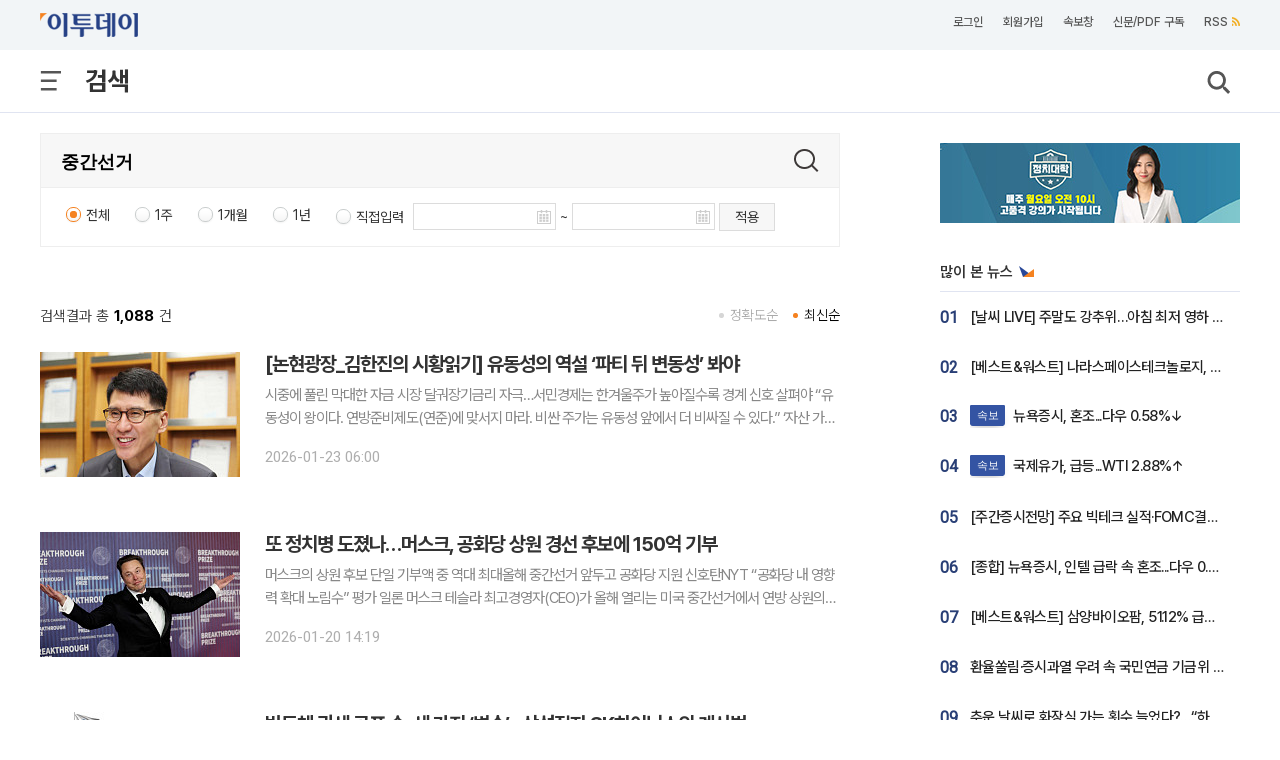

--- FILE ---
content_type: text/html; charset=UTF-8
request_url: https://www.etoday.co.kr/search/?keyword=%EC%A4%91%EA%B0%84%EC%84%A0%EA%B1%B0
body_size: 25060
content:
<!DOCTYPE html>
<html lang="ko">

<head>
    <meta http-equiv="Content-Type" content="text/html; charset=utf-8">
    <meta http-equiv="X-UA-Compatible" content="IE=edge">
    
    <title>중간선거 검색결과 - 이투데이</title>
    
    <meta name="viewport" content="width=1200">
    
    	<meta name="description" content="중간선거 검색결과 입니다. 관련된 뉴스를 경제신문 이투데이에서 만나보세요.">
	<meta property="og:title" content="중간선거 검색결과 - 이투데이" />
	<meta property="og:description" content="중간선거 검색결과 입니다. 관련된 뉴스를 경제신문 이투데이에서 만나보세요." />
	    
    <link rel="canonical" href="https://www.etoday.co.kr/search/?keyword=%EC%A4%91%EA%B0%84%EC%84%A0%EA%B1%B0"/>
    <link rel="alternate" media="only screen and (max-width: 640px)" href="https://m.etoday.co.kr/search/?keyword=%EC%A4%91%EA%B0%84%EC%84%A0%EA%B1%B0" />
    
    <meta property="og:image" content="https://www.etoday.co.kr/images/etoday_og.jpg" />
<meta property="og:image:width" content="1280" />
<meta property="og:image:height" content="720" />
<meta name="robots" content="max-image-preview:large" />
<meta name="referrer" content="no-referrer-when-downgrade" />
<link rel="stylesheet" href="/common/css/base.css?v=105" type="text/css">
<link rel="stylesheet" href="/common/css/etoday24.css?v=35" type="text/css">
<link rel="stylesheet" href="/common/css/etoday.css?v=81" type="text/css">

<!-- paging -->
<link rel="stylesheet" href="/common/css/paging.css?v=4" type="text/css">
<link href="https://use.fontawesome.com/releases/v5.0.6/css/all.css" rel="stylesheet">
<!--// paging -->

<link rel="stylesheet" href="/common/css/magnific-popup.css" type="text/css">
<link rel="shortcut icon" href="https://www.etoday.co.kr/favicon.ico" type="image/x-icon" >
<link rel="icon" href="https://www.etoday.co.kr/favicon.ico" type="image/x-icon" >
<script src="//ajax.googleapis.com/ajax/libs/jquery/1.12.1/jquery.min.js"></script>
<script type="text/javascript" src="/common/js/jquery.slider.min.js?v=3"></script>

<!-- Google Tag Manager -->
<script>(function(w,d,s,l,i){w[l]=w[l]||[];w[l].push({'gtm.start':
new Date().getTime(),event:'gtm.js'});var f=d.getElementsByTagName(s)[0],
j=d.createElement(s),dl=l!='dataLayer'?'&l='+l:'';j.async=true;j.src=
'https://www.googletagmanager.com/gtm.js?id='+i+dl;f.parentNode.insertBefore(j,f);
})(window,document,'script','dataLayer','GTM-K3XTXX');</script>
<!-- End Google Tag Manager -->

<!-- Dable -->
<script>
    (function(d,a,b,l,e,_) {
    d[b]=d[b]||function(){(d[b].q=d[b].q||[]).push(arguments)};e=a.createElement(l);
    e.async=1;e.charset='utf-8';e.src='//static.dable.io/dist/plugin.min.js';
    _=a.getElementsByTagName(l)[0];_.parentNode.insertBefore(e,_);
    })(window,document,'dable','script');
    dable('setService', 'etoday.co.kr');
    dable('sendLog');
</script>

<script type="application/ld+json">
{
	"@context": "https://schema.org",
	"@type": "Person",
	"name": "이투데이",
	"url": "https://www.etoday.co.kr/",
	"sameAs": [
		"https://www.youtube.com/c/etoday_news",
		"https://www.facebook.com/etoday",
		"https://twitter.com/etodaynews",
		"https://www.instagram.com/etoday_newsplus/",
		"https://blog.naver.com/etoday12",
		"https://play.google.com/store/apps/details?id=etoday.mobile"
	]
}
</script>        <link rel="stylesheet" href="/common/css/market.css?v=5" type="text/css">    
    <script src="https://code.jquery.com/ui/1.12.1/jquery-ui.js"></script>
	<link rel="stylesheet" href="//code.jquery.com/ui/1.12.1/themes/base/jquery-ui.css">
</head>

<body>
    <!-- SBU 상단 헤더 영역 -->
    <header class="sub_headerWrap">
	    
		<header class="sub_headerWrap">
		
			<div class="sub_header_contents_wrap">
			
                <div class="s_utillbar_contents">
                    <div class="s_utillmenu">
                        <a href="https://www.etoday.co.kr/" class="img_element s_logo"></a>
                        <ul>
                            <li><a onclick="quickNewsPop(); return false;" class="click-trc" data-name="util_breaking" target="_top">속보창</a></li>
                            <li><a href="https://member.etoday.co.kr/subs/" class="click-trc" data-name="util_subscribe" target="_top">신문/PDF 구독</a></li>
                        <li><a href="https://www.etoday.co.kr/rss/" class="click-trc" data-name="util_rss" target="_top">RSS<span class="rss_ico img_element"></span></a></li>  
                        </ul>
                    </div>
                </div>

                <!-- sub category -->
                <div class="sub_gnb_wrap">
                    <ul class="sub_navi">
                        <li class="menu_btn"><a class="allm_ico img_element"></a></li>
                        <!-- <li class="allmenu">
                            <a class="img_element allm_ico" id="allmenu-show"></a>
                        </li> -->
                                                <li class="t_category_title"><span>검색</span></li>
                                                <li class="search"><a class="img_element sb_search_ico imgch click-trc" data-name="util_search"></a></li>
                    </ul>
                    <div class="logo"><a href="https://www.etoday.co.kr/"><img src="https://www.etoday.co.kr/images/etoday_logo_pc.png" alt="프리미엄 경제신문 이투데이"></a></div>
                	<div class="chk_fxd_login"></div>
                    <!-- GNB BAR -->
                    <div class="gnb_wrap" id="mnavi">                  
                    <ul class="navi">
                        <li class="mm_menu mn_link_eff"><a href="https://www.etoday.co.kr/opinion">오피니언</a></li>
                        <li class="mm_menu mn_link_eff"><a href="https://www.etoday.co.kr/stock-finance">증권·금융</a></li>
                        <li class="mm_menu mn_link_eff"><a href="https://www.etoday.co.kr/real-estate">부동산</a></li>
                        <li class="mm_menu mn_link_eff"><a href="https://www.etoday.co.kr/companies">기업</a></li>
                        <li class="mm_menu mn_link_eff"><a href="https://www.etoday.co.kr/global-economy">글로벌경제</a></li>
                        <li class="mm_menu mn_link_eff"><a href="https://www.etoday.co.kr/politics-economy">정치·경제</a></li>
                        <li class="mm_menu mn_link_eff"><a href="https://www.etoday.co.kr/society">사회</a></li>
                        <li class="mm_menu mn_link_eff"><a href="https://www.etoday.co.kr/culture-life">문화·라이프</a></li>
                        <li class="mm_menu mn_link_eff"><a href="https://www.etoday.co.kr/news-factory">뉴스발전소</a></li>
                        <li class="mm_menu mn_link_eff"><a href="https://www.etoday.co.kr/etodaytv">이투데이TV</a></li>
                    </ul>
                </div>
                <!-- GNB BAR -->      
            </div>
            <!-- sub category -->
        </div>
    
        <!-- All MENU -->
                <div class="allmenulayerWrap menuall">
            <!-- <div class="s_utillbar_contents">
                <div class="s_utillmenu">
                    <a href="https://www.etoday.co.kr/" class="img_element s_logo"></a>
                    <ul>
                        <li><a onclick="quickNewsPop(); return false;" target="_top">속보창</a></li>
                        <li><a href="https://member.etoday.co.kr/subs/" target="_top">신문/PDF 구독</a></li>
                    	<li><a href="/rss/" target="_top">RSS<span class="rss_ico img_element"></span></a></li>
                    </ul>
                </div>
            </div> -->

            <div class="allmenuCont">
                <!-- <div class="alm_clz"><a class="aclz_ico img_element"></a></div> -->
                                <ul class="almListWrap">
                	                    <li class="alm_ctlist">
                        <dl>
                            <dt class="alm_ct_mtit"><a class="allink_eff" href="https://www.etoday.co.kr/opinion" target="_top">오피니언</a><span class="alm_ctico img_element"></span></dt>
                                                                                    <dd class="alm_ct_stit"><a href="https://www.etoday.co.kr/opinion/Nonhyeon-forum" target="_top">논현논단</a></dd>
                                                        <dd class="alm_ct_stit"><a href="https://www.etoday.co.kr/opinion/Nonhyeon-plaza" target="_top">논현광장</a></dd>
                                                        <dd class="alm_ct_stit"><a href="https://www.etoday.co.kr/opinion/plaza-columns" target="_top">시론</a></dd>
                                                        <dd class="alm_ct_stit"><a href="https://www.etoday.co.kr/opinion/ai-cartoon" target="_top">AI 만평</a></dd>
                                                        <dd class="alm_ct_stit"><a href="https://www.etoday.co.kr/opinion/desk" target="_top">데스크 시각</a></dd>
                                                        <dd class="alm_ct_stit"><a href="https://www.etoday.co.kr/opinion/expert-columns" target="_top">마감 후</a></dd>
                                                        <dd class="alm_ct_stit"><a href="https://www.etoday.co.kr/opinion/columns" target="_top">칼럼</a></dd>
                                                        <dd class="alm_ct_stit"><a href="https://www.etoday.co.kr/opinion/journalist-columns" target="_top">노트북 너머</a></dd>
                                                        <dd class="alm_ct_stit"><a href="https://www.etoday.co.kr/opinion/issue-people" target="_top">이슈n인물</a></dd>
                                                                                </dl>
                    </li>  
                                        <li class="alm_ctlist">
                        <dl>
                            <dt class="alm_ct_mtit"><a class="allink_eff" href="https://www.etoday.co.kr/stock-finance" target="_top">증권·금융</a><span class="alm_ctico img_element"></span></dt>
                                                                                    <dd class="alm_ct_stit"><a href="https://www.etoday.co.kr/stock-finance/public-announcement" target="_top">공시</a></dd>
                                                        <dd class="alm_ct_stit"><a href="https://www.etoday.co.kr/stock-finance/market-trend" target="_top">시황</a></dd>
                                                        <dd class="alm_ct_stit"><a href="https://www.etoday.co.kr/stock-finance/price" target="_top">시세</a></dd>
                                                        <dd class="alm_ct_stit"><a href="https://www.etoday.co.kr/stock-finance/currencies" target="_top">환율</a></dd>
                                                        <dd class="alm_ct_stit"><a href="https://www.etoday.co.kr/stock-finance/ipo/price-info" target="_top">장외/IPO</a></dd>
                                                        <dd class="alm_ct_stit"><a href="https://www.etoday.co.kr/stock-finance/hot-stock" target="_top">특징주</a></dd>
                                                        <dd class="alm_ct_stit"><a href="https://www.etoday.co.kr/stock-finance/investment-strategy" target="_top">투자전략</a></dd>
                                                        <dd class="alm_ct_stit"><a href="https://www.etoday.co.kr/stock-finance/bonds-funds" target="_top">채권/펀드</a></dd>
                                                        <dd class="alm_ct_stit"><a href="https://www.etoday.co.kr/stock-finance/finance" target="_top">금융</a></dd>
                                                        <dd class="alm_ct_stit"><a href="https://www.etoday.co.kr/stock-finance/general" target="_top">일반</a></dd>
                                                                                </dl>
                    </li>  
                                        <li class="alm_ctlist">
                        <dl>
                            <dt class="alm_ct_mtit"><a class="allink_eff" href="https://www.etoday.co.kr/real-estate" target="_top">부동산</a><span class="alm_ctico img_element"></span></dt>
                                                                                    <dd class="alm_ct_stit"><a href="https://www.etoday.co.kr/real-estate/market-trend" target="_top">시장동향</a></dd>
                                                        <dd class="alm_ct_stit"><a href="https://www.etoday.co.kr/real-estate/industry" target="_top">업계</a></dd>
                                                        <dd class="alm_ct_stit"><a href="https://www.etoday.co.kr/real-estate/policy" target="_top">정책</a></dd>
                                                        <dd class="alm_ct_stit"><a href="https://www.etoday.co.kr/real-estate/pre-sales" target="_top">분양</a></dd>
                                                        <dd class="alm_ct_stit"><a href="https://www.etoday.co.kr/real-estate/general" target="_top">일반</a></dd>
                                                                                </dl>
                    </li>  
                                        <li class="alm_ctlist">
                        <dl>
                            <dt class="alm_ct_mtit"><a class="allink_eff" href="https://www.etoday.co.kr/companies" target="_top">기업</a><span class="alm_ctico img_element"></span></dt>
                                                                                    <dd class="alm_ct_stit"><a href="https://www.etoday.co.kr/companies/business-community" target="_top">재계</a></dd>
                                                        <dd class="alm_ct_stit"><a href="https://www.etoday.co.kr/companies/electronics-telecom-it" target="_top">전자/통신/IT</a></dd>
                                                        <dd class="alm_ct_stit"><a href="https://www.etoday.co.kr/companies/automobiles" target="_top">자동차</a></dd>
                                                        <dd class="alm_ct_stit"><a href="https://www.etoday.co.kr/companies/heavy-chemical" target="_top">중화학</a></dd>
                                                        <dd class="alm_ct_stit"><a href="https://www.etoday.co.kr/companies/aviation-logistics" target="_top">항공/물류</a></dd>
                                                        <dd class="alm_ct_stit"><a href="https://www.etoday.co.kr/companies/retail" target="_top">유통</a></dd>
                                                        <dd class="alm_ct_stit"><a href="https://www.etoday.co.kr/companies/healthcare-bio" target="_top">의료/바이오</a></dd>
                                                        <dd class="alm_ct_stit"><a href="https://www.etoday.co.kr/companies/smes-venture" target="_top">중기/벤처</a></dd>
                                                        <dd class="alm_ct_stit"><a href="https://www.etoday.co.kr/companies/general" target="_top">일반</a></dd>
                                                                                </dl>
                    </li>  
                                        <li class="alm_ctlist bbox">
                        <dl>
                            <dt class="alm_ct_mtit"><a class="allink_eff" href="https://www.etoday.co.kr/global-economy" target="_top">글로벌경제</a><span class="alm_ctico img_element"></span></dt>
                                                                                    <dd class="alm_ct_stit"><a href="https://www.etoday.co.kr/global-economy/international-economy" target="_top">국제경제</a></dd>
                                                        <dd class="alm_ct_stit"><a href="https://www.etoday.co.kr/global-economy/international-general" target="_top">국제일반</a></dd>
                                                        <dd class="alm_ct_stit"><a href="https://www.etoday.co.kr/global-economy/international-market-trend" target="_top">국제시황</a></dd>
                                                        <dd class="alm_ct_stit"><a href="https://www.etoday.co.kr/global-economy/us" target="_top">미국</a></dd>
                                                        <dd class="alm_ct_stit"><a href="https://www.etoday.co.kr/global-economy/china" target="_top">중국</a></dd>
                                                        <dd class="alm_ct_stit"><a href="https://www.etoday.co.kr/global-economy/asia" target="_top">아시아</a></dd>
                                                        <dd class="alm_ct_stit"><a href="https://www.etoday.co.kr/global-economy/europe-middle-east" target="_top">유럽/중동</a></dd>
                                                                                </dl>
                    </li>  
                                        <li class="alm_ctlist bbox">
                        <dl>
                            <dt class="alm_ct_mtit"><a class="allink_eff" href="https://www.etoday.co.kr/politics-economy" target="_top">정치·경제</a><span class="alm_ctico img_element"></span></dt>
                                                                                    <dd class="alm_ct_stit"><a href="https://www.etoday.co.kr/politics-economy/bluehouse" target="_top">대통령실/총리실</a></dd>
                                                        <dd class="alm_ct_stit"><a href="https://www.etoday.co.kr/politics-economy/policy" target="_top">정책</a></dd>
                                                        <dd class="alm_ct_stit"><a href="https://www.etoday.co.kr/politics-economy/assembly" target="_top">국회/정당</a></dd>
                                                        <dd class="alm_ct_stit"><a href="https://www.etoday.co.kr/politics-economy/national-defense" target="_top">국방/외교</a></dd>
                                                        <dd class="alm_ct_stit"><a href="https://www.etoday.co.kr/politics-economy/business" target="_top">경제</a></dd>
                                                        <dd class="alm_ct_stit"><a href="https://www.etoday.co.kr/politics-economy/general" target="_top">일반</a></dd>
                                                                                </dl>
                    </li>  
                                        <li class="alm_ctlist">
                        <dl>
                            <dt class="alm_ct_mtit"><a class="allink_eff" href="https://www.etoday.co.kr/society" target="_top">사회</a><span class="alm_ctico img_element"></span></dt>
                                                                                    <dd class="alm_ct_stit"><a href="https://www.etoday.co.kr/society/incidents-accidents" target="_top">사건/사고</a></dd>
                                                        <dd class="alm_ct_stit"><a href="https://www.etoday.co.kr/society/labor-market" target="_top">노동/취업</a></dd>
                                                        <dd class="alm_ct_stit"><a href="https://www.etoday.co.kr/society/legal-affairs" target="_top">법조</a></dd>
                                                        <dd class="alm_ct_stit"><a href="https://www.etoday.co.kr/society/education" target="_top">교육</a></dd>
                                                        <dd class="alm_ct_stit"><a href="https://www.etoday.co.kr/society/area" target="_top">전국</a></dd>
                                                        <dd class="alm_ct_stit"><a href="https://www.etoday.co.kr/society/people-news" target="_top">인사/동정/부음</a></dd>
                                                        <dd class="alm_ct_stit"><a href="https://www.etoday.co.kr/society/obituaries" target="_top">오비추어리</a></dd>
                                                        <dd class="alm_ct_stit"><a href="https://www.etoday.co.kr/society/general" target="_top">일반</a></dd>
                                                                                </dl>
                    </li>  
                                        <li class="alm_ctlist">
                        <dl>
                            <dt class="alm_ct_mtit"><a class="allink_eff" href="https://www.etoday.co.kr/culture-life" target="_top">문화·라이프</a><span class="alm_ctico img_element"></span></dt>
                                                                                    <dd class="alm_ct_stit"><a href="https://www.etoday.co.kr/culture-life/broadcast-tv" target="_top">방송/TV</a></dd>
                                                        <dd class="alm_ct_stit"><a href="https://www.etoday.co.kr/culture-life/movie" target="_top">영화</a></dd>
                                                        <dd class="alm_ct_stit"><a href="https://www.etoday.co.kr/culture-life/music" target="_top">음악</a></dd>
                                                        <dd class="alm_ct_stit"><a href="https://www.etoday.co.kr/culture-life/arts-books" target="_top">공연/출판</a></dd>
                                                        <dd class="alm_ct_stit"><a href="https://www.etoday.co.kr/culture-life/sports" target="_top">스포츠</a></dd>
                                                        <dd class="alm_ct_stit"><a href="https://www.etoday.co.kr/culture-life/general" target="_top">일반</a></dd>
                                                                                </dl>
                    </li>  
                                        <li class="alm_ctlist">
                        <dl>
                            <dt class="alm_ct_mtit"><a class="allink_eff" href="https://www.etoday.co.kr/news-factory" target="_top">뉴스발전소</a><span class="alm_ctico img_element"></span></dt>
                                                                                    <dd class="alm_ct_stit"><a href="https://www.etoday.co.kr/news-factory/issue-cracker" target="_top">이슈크래커</a></dd>
                                                        <dd class="alm_ct_stit"><a href="https://www.etoday.co.kr/news-factory/hotissue" target="_top">요즘, 이거</a></dd>
                                                        <dd class="alm_ct_stit"><a href="https://www.etoday.co.kr/news-factory/graphics" target="_top">그래픽스</a></dd>
                                                        <dd class="alm_ct_stit"><a href="https://www.etoday.co.kr/news-factory/photo" target="_top">한 컷</a></dd>
                                                                                </dl>
                    </li>  
                                    </ul>
                                                <ul class="almListWrap">
                	                    <li class="alm_ctlist">
                        <dl>
                            <dt class="alm_ct_mtit"><a class="allink_eff" href="https://www.etoday.co.kr/etodaytv" target="_top">이투데이TV</a><span class="alm_ctico img_element"></span></dt>
                                                                                    <dd class="alm_ct_stit"><a href="https://www.etoday.co.kr/e-studio" target="_top">e스튜디오</a></dd>
                                                        <dd class="alm_ct_stit"><a href="https://www.etoday.co.kr/ranking" target="_top">랭킹영상</a></dd>
                                                                                </dl>
                    </li>
                                        <li class="alm_ctlist">
                        <dl>
                            <dt class="alm_ct_mtit"><a class="allink_eff" href="https://www.etoday.co.kr/special-report" target="_top">스페셜리포트</a><span class="alm_ctico img_element"></span></dt>
                                                    </dl>
                    </li>
                                        <li class="alm_ctlist">
                        <dl>
                            <dt class="alm_ct_mtit"><a class="allink_eff" href="https://www.etoday.co.kr/channel-five" target="_top">Channel 5</a><span class="alm_ctico img_element"></span></dt>
                                                    </dl>
                    </li>
                                        <li class="alm_ctlist">
                        <dl>
                            <dt class="alm_ct_mtit"><a class="allink_eff" href="https://www.etoday.co.kr/winners-ir-club" target="_top">위너스IR클럽</a><span class="alm_ctico img_element"></span></dt>
                                                    </dl>
                    </li>
                                        <li class="alm_ctlist">
                        <dl>
                            <dt class="alm_ct_mtit"><a class="allink_eff" href="https://www.etoday.co.kr/weather" target="_top">날씨</a><span class="alm_ctico img_element"></span></dt>
                                                    </dl>
                    </li>
                                    </ul>
                            </div>
        </div>        <!-- //All MENU -->
       
        <!-- 검색창 -->
		<article class="search_layer">
        <section>
            <div>
            	<form name="frmsearch" method="get" action="https://www.etoday.co.kr/search/">
                <input class="search_field" size="40" name='keyword' type="text" placeholder="검색어를 입력해 주세요." required>
                <button type="submit" class="img_element search_ico2 click-trc" data-name="util_search_submit"></button>
                </form>
            </div>
        </section>
        </article>
		<!-- // 검색창 -->
		
		<!-- 검색 팝업 -->
		<div id="popup_wrapper"></div>
		<!-- 검색 팝업 -->
	</header>
    </header>
    <!-- //상단 헤더 영역 -->
    
    <article class="containerWrap">
        <section class="l_content_module">
        	<section class="search_area">
				<form name="frmSearchPage" method="get" action="/search/main">
					<input type="hidden" id="fldSort" name="fldSort" value="1">
					<h1><input class="search_style1" size="40" name="keyword" type="text" placeholder="검색어를 입력해 주세요." required="" value="중간선거"></h1>
					<button type="submit" class="img_element search_ico2"></button>
					    				<div class="details_search">
    					<ul>
    						<li>
    							<input type="radio" name="fldTermType" id="option1" value="1" checked>
    							<label for="option1">전체</label>
    						</li>
    						<li>
    							<input type="radio" name="fldTermType" id="option2" value="2" >
    							<label for="option2">1주</label>
    						</li>
    						<li>
    							<input type="radio" name="fldTermType" id="option3" value="3" >
    							<label for="option3">1개월</label>
    						</li>
    						<li>
    							<input type="radio" name="fldTermType" id="option4" value="4" >
    							<label for="option4">1년</label>
    						</li>
    						<li>
    							<input type="radio" name="fldTermType" id="option5" value="5" >
    							<label for="option5">직접입력</label>
    							<span class="set">
    								<input type="text" id="varTermStart" name="fldTermStart" value="" maxlength="10" onchange="evntTermSel();">
    							</span>
    							<span class="txt2">~</span>
    							<span class="set">
    								<input type="text" id="varTermEnd" name="fldTermEnd" value="" maxlength="10" onchange="evntTermSel();">
    							</span>
    							<span class="details_search_bt"><a href="javascript:;" onclick="evntFormSubmit();">적용</a></span>
    						</li>
    					</ul>
    				</div>
    								</form>
			</section>
        	
        	<!-- 종목정보 -->
        				<!-- //종목정보 -->
			
        	<!-- 기자 프로필 -->
        	        	        	        	<!-- //기자 프로필 -->
        	
        	<!-- 기사리스트 -->
        	        	<div class="sub_n_list_cont">
        		<div class="search_lst">
					<h3>검색결과 총<strong>1,088</strong>건</h3>
					<span class="lst_sort">
						<a href="javascript:;" onclick="evntFormSubmit(1);" class="select">최신순</a>
						<a href="javascript:;" onclick="evntFormSubmit(0);" class="">정확도순</a>
					</span>
				</div>
				
                <ul id="list_W">
                	                	                	<li class="sp_newslist">
                                                <div class="cluster_thumb_link21"><a href="https://www.etoday.co.kr/news/view/2548480"><img src="https://img.etoday.co.kr/crop/200/125/2285478.jpg" width="200" height="125" alt="[논현광장_김한진의 시황읽기] 유동성의 역설 ‘파티 뒤 변동성’ 봐야"></a></div>
                                                <div class="cluster_text21">
                            <div class="cluster_text_headline21 t_reduce"><a href="https://www.etoday.co.kr/news/view/2548480">[논현광장_김한진의 시황읽기] 유동성의 역설 ‘파티 뒤 변동성’ 봐야</a></div>
                            <div class="cluster_text_lede21 link_text2">시중에 풀린 막대한 자금 시장 달궈장기금리 자극…서민경제는 한겨울주가 높아질수록 경계 신호 살펴야

“유동성이 왕이다. 연방준비제도(연준)에 맞서지 마라. 비싼 주가는 유동성 앞에서 더 비싸질 수 있다.” ‘자산 가격이 비싸 보여도 넘치는 현금 앞에서는 더 비싸질 수 있다’는 논리는 지난 몇 년간 전 세계 자산시장에서 상식으로 입증되었다.  실제로 팬데믹 </div>
                            <div class="cluster_text_press21">2026-01-23 06:00</div>
                        </div>
                    </li>
                                    	                	<li class="sp_newslist">
                                                <div class="cluster_thumb_link21"><a href="https://www.etoday.co.kr/news/view/2547386"><img src="https://img.etoday.co.kr/crop/200/125/2271358.jpg" width="200" height="125" alt="또 정치병 도졌나…머스크, 공화당 상원 경선 후보에 150억 기부"></a></div>
                                                <div class="cluster_text21">
                            <div class="cluster_text_headline21 t_reduce"><a href="https://www.etoday.co.kr/news/view/2547386">또 정치병 도졌나…머스크, 공화당 상원 경선 후보에 150억 기부</a></div>
                            <div class="cluster_text_lede21 link_text2">머스크의 상원 후보 단일 기부액 중 역대 최대올해 중간선거 앞두고 공화당 지원 신호탄NYT “공화당 내 영향력 확대 노림수” 평가



일론 머스크 테슬라 최고경영자(CEO)가 올해 열리는 미국 중간선거에서 연방 상원의원 선거에 나설 예정인 공화당 경선 출마자에게 1000만 달러를 기부하며 다시 정치적인 영향력을 드러냈다.

19일(현지시간) 뉴욕타임스(N</div>
                            <div class="cluster_text_press21">2026-01-20 14:19</div>
                        </div>
                    </li>
                                    	                	<li class="sp_newslist">
                                                <div class="cluster_thumb_link21"><a href="https://www.etoday.co.kr/news/view/2547005"><img src="https://img.etoday.co.kr/crop/200/125/2283680.jpg" width="200" height="125" alt="반도체 관세 공포 속, 세 가지 ‘변수’…삼성전자·SK하이닉스의 계산법"></a></div>
                                                <div class="cluster_text21">
                            <div class="cluster_text_headline21 t_reduce"><a href="https://www.etoday.co.kr/news/view/2547005">반도체 관세 공포 속, 세 가지 ‘변수’…삼성전자·SK하이닉스의 계산법</a></div>
                            <div class="cluster_text_lede21 link_text2">미 중간선거에 관세 현실성 낮아, 정치적 카드 가능성 부각현실화땐 공급망ㆍ실적 부담⋯美 팹 선투자, 협상 지렛대로


미국이 한국 등 주요 반도체 생산국을 겨냥해 ‘100% 관세’라는 유례없는 카드를 꺼내 들자, 국내 기업들이 긴급 시나리오 점검에 나섰다. 사실상 수출길을 막겠다는 강력한 경고에 업계의 긴장감은 최고조에 달하고 있지만, 일각에서는 중간 선거</div>
                            <div class="cluster_text_press21">2026-01-19 17:07</div>
                        </div>
                    </li>
                                    	                	<li class="sp_newslist">
                                                <div class="cluster_thumb_link21"><a href="https://www.etoday.co.kr/news/view/2546667"><img src="https://img.etoday.co.kr/crop/200/125/2283071.jpg" width="200" height="125" alt="다시 쓴 ‘아메리카 퍼스트’…1년 만에 세계 질서 판 뒤엎어 [2년차 접어드는 트럼프 2.0 ③]"></a></div>
                                                <div class="cluster_text21">
                            <div class="cluster_text_headline21 t_reduce"><a href="https://www.etoday.co.kr/news/view/2546667">다시 쓴 ‘아메리카 퍼스트’…1년 만에 세계 질서 판 뒤엎어 [2년차 접어드는 트럼프 2.0 ③]</a></div>
                            <div class="cluster_text_lede21 link_text2">취임 1년간 행정명령, 바이든 4년보다 많아관세정책·WHO 탈퇴 등 국제사회 흔들어초강경 이민 정책에 정치 양극화 심화높은 집값·미진한 고용 등에 부정적 평가
도널드 트럼프 미국 대통령이 2기 행정부를 이끈 지 1년이 됐다. 1년간 어디로 튈지 모르는 정책을 펼쳤던 트럼프 대통령은 250년 미국 역사상 유례없는 속도로 기존 질서를 파괴하며 ‘현대판 파라오’</div>
                            <div class="cluster_text_press21">2026-01-19 05:00</div>
                        </div>
                    </li>
                                    	                	<li class="sp_newslist">
                                                <div class="cluster_thumb_link21"><a href="https://www.etoday.co.kr/news/view/2546666"><img src="https://img.etoday.co.kr/crop/200/125/2283070.jpg" width="200" height="125" alt="집권 2년차 갈림길…‘치적 굳히기’냐 ‘조기 레임덕’이냐 [2년차 접어드는 트럼프 2.0 ②]"></a></div>
                                                <div class="cluster_text21">
                            <div class="cluster_text_headline21 t_reduce"><a href="https://www.etoday.co.kr/news/view/2546666">집권 2년차 갈림길…‘치적 굳히기’냐 ‘조기 레임덕’이냐 [2년차 접어드는 트럼프 2.0 ②]</a></div>
                            <div class="cluster_text_lede21 link_text2">중간선거 패배 시 탄핵 직면할 수도돈로주의 심화…외교 전면 개입 가능성연준 금리인하 압박 등 ‘관치 경제’ 노골화 예상
도널드 트럼프 미국 대통령이 20일(현지시간)로 집권 2년차에 접어들면서 중대한 갈림길에 서 있다. 트럼프 2기 임기 반환점을 도는 시점에 실시되는 11월 중간선거 결과에 따라 트럼프 2기는 ‘성과를 굳히는 후반부’로 갈 수 있지만, 반대</div>
                            <div class="cluster_text_press21">2026-01-19 05:00</div>
                        </div>
                    </li>
                                    	                	<li class="sp_newslist">
                                                <div class="cluster_thumb_link21"><a href="https://www.etoday.co.kr/news/view/2544619"><img src="https://img.etoday.co.kr/crop/200/125/2280327.jpg" width="200" height="125" alt="총성 뒤엔 돈이 따른다⋯헤지펀드들, 트럼프 ‘돈로주의’ 기회 모색"></a></div>
                                                <div class="cluster_text21">
                            <div class="cluster_text_headline21 t_reduce"><a href="https://www.etoday.co.kr/news/view/2544619">총성 뒤엔 돈이 따른다⋯헤지펀드들, 트럼프 ‘돈로주의’ 기회 모색</a></div>
                            <div class="cluster_text_lede21 link_text2">베네수엘라 출장에 고객 문의 빗발쳐  ‘중재 청구권’ 등 틈새 금융상품도 관심‘돈로 트레이드’ 콜롬비아ㆍ쿠바로도 확장러·미얀마·이라크 등 투자 실패 사례도 


헤지펀드 투자자들이 도널드 트럼프 미국 대통령의 베네수엘라 군사 작전을 계기로 이른바 서반구에 대한 미국의 장악 의지, 일명 ‘돈로주의(19세기 먼로주의의 트럼프 버전)’가 창출할 투자 기회를 탐색</div>
                            <div class="cluster_text_press21">2026-01-12 14:19</div>
                        </div>
                    </li>
                                    	                	<li class="sp_newslist">
                                                <div class="cluster_thumb_link21"><a href="https://www.etoday.co.kr/news/view/2544348"><img src="https://img.etoday.co.kr/crop/200/125/2279993.jpg" width="200" height="125" alt="[시론]  미국 내 우려 커지는 ‘트럼프 도박’"></a></div>
                                                <div class="cluster_text21">
                            <div class="cluster_text_headline21 t_reduce"><a href="https://www.etoday.co.kr/news/view/2544348">[시론]  미국 내 우려 커지는 ‘트럼프 도박’</a></div>
                            <div class="cluster_text_lede21 link_text2">도널드 트럼프 미국 대통령이 또다시 위험한 게임을 시작했다. 니콜라스 마두로 베네수엘라 대통령을 체포, 미 법정에 세운 것은 패착이 될 가능성이 크다. 주권 국가의 대통령을 체포한 행위는 사실상 침략 전쟁을 선포한 거나 다름없기 때문이다. 지난 3일 새해 벽두에 벌어진 일이고, 취임 1주년도 채 되지 않은 시점이다. 

그렇지 않아도 취임 당일부터 모든 교</div>
                            <div class="cluster_text_press21">2026-01-12 06:00</div>
                        </div>
                    </li>
                                    	                	<li class="sp_newslist">
                                                <div class="cluster_thumb_link21"><a href="https://www.etoday.co.kr/news/view/2544104"><img src="https://img.etoday.co.kr/crop/200/125/2279581.jpg" width="200" height="125" alt="'오천피' 가는 길, 5마리 '회색 코뿔소'…&quot;불확실성 해소 긍정적으로 작용&quot;"></a></div>
                                                <div class="cluster_text21">
                            <div class="cluster_text_headline21 t_reduce"><a href="https://www.etoday.co.kr/news/view/2544104">'오천피' 가는 길, 5마리 '회색 코뿔소'…"불확실성 해소 긍정적으로 작용"</a></div>
                            <div class="cluster_text_lede21 link_text2">NH투자증권, 2026년 증시 흔들 5대 핵심 리스크 지목



코스피 4500선에 안착하며 사상 최고치 랠리를 이어가고 있는 한국 증시 앞에 '예견된 위기'를 의미하는 5마리의 회색 코뿔소가 나타났다. 다만 시장 전문가는 이런 불확실성이 오히려 긍정적인 투자 기회로 전환될 수 있다고 조언했다.

9일 NH투자증권에 따르면 올해 금융시장이 직면할 5가지 핵</div>
                            <div class="cluster_text_press21">2026-01-09 17:17</div>
                        </div>
                    </li>
                                    	                	<li class="sp_newslist">
                                                <div class="cluster_thumb_link21"><a href="https://www.etoday.co.kr/news/view/2544101"><img src="https://img.etoday.co.kr/crop/200/125/2279575.jpg" width="200" height="125" alt="[급등락주 짚어보기] 알멕·비엠팜텍·러셀·모베이스전자 등"></a></div>
                                                <div class="cluster_text21">
                            <div class="cluster_text_headline21 t_reduce"><a href="https://www.etoday.co.kr/news/view/2544101">[급등락주 짚어보기] 알멕·비엠팜텍·러셀·모베이스전자 등</a></div>
                            <div class="cluster_text_lede21 link_text2">

9일 한국거래소에 따르면 유가증권시장에서 상한가와 하한가를 기록한 종목은 없었다.

코스닥에서는 △알멕 △비엘팜텍 △러셀 △모베이스전자 △디에이치엑스 △에이치엠넥스 △아이톡시 △빛과전자 △이원컴포텍 △포메탈 △젠큐릭스 △애드포러스 등 12종목이 상한가를 기록했다. 하한가를 기록한 종목은 없었다.

알멕은 전거래일 대비 29.79% 오른 2540원에 장을</div>
                            <div class="cluster_text_press21">2026-01-09 15:54</div>
                        </div>
                    </li>
                                    	                	<li class="sp_newslist">
                                                <div class="cluster_thumb_link21"><a href="https://www.etoday.co.kr/news/view/2543733"><img src="https://img.etoday.co.kr/crop/200/125/2279054.jpg" width="200" height="125" alt="트럼프, 치솟는 집값에 초강수…대형 기관투자자 단독주택 매입 금지 추진"></a></div>
                                                <div class="cluster_text21">
                            <div class="cluster_text_headline21 t_reduce"><a href="https://www.etoday.co.kr/news/view/2543733">트럼프, 치솟는 집값에 초강수…대형 기관투자자 단독주택 매입 금지 추진</a></div>
                            <div class="cluster_text_lede21 link_text2">“집은 기업 아닌 사람이 사는 것”평균 주택가격, 7년간 50% 이상 올라
도널드 트럼프 미국 대통령이 치솟는 집값을 잠재우고자 대형 기관투자자의 단독주택 매입을 막기로 했다.

7일(현지시간) CNBC방송에 따르면 트럼프 대통령은 자신의 소셜미디어 트루스소셜에 이같이 밝혔다. 그는 “오랜 기간 미국인들에게 내 집 마련은 꿈의 정점으로 여겨졌다. 이건 열심</div>
                            <div class="cluster_text_press21">2026-01-08 15:47</div>
                        </div>
                    </li>
                                    	                	<li class="sp_newslist">
                                                <div class="cluster_thumb_link21"><a href="https://www.etoday.co.kr/news/view/2543660"><img src="https://img.etoday.co.kr/crop/200/125/2278934.jpg" width="200" height="125" alt="“AI가 투자 판도 바꾼다…이지스운용, 상업용 부동산 시장 전망 발간"></a></div>
                                                <div class="cluster_text21">
                            <div class="cluster_text_headline21 t_reduce"><a href="https://www.etoday.co.kr/news/view/2543660">“AI가 투자 판도 바꾼다…이지스운용, 상업용 부동산 시장 전망 발간</a></div>
                            <div class="cluster_text_lede21 link_text2">

올해 부동산 투자 시장은 AI를 중심으로 한 기술 변화가 자산 가치의 판도를 본격적으로 바꾸는 시점이 될 것이라는 전망이 나왔다. 부동산과 인프라의 경계가 허물어지는 ‘크로스에셋’(Cross-Asset) 시대가 열리면서, 새로운 개념 정립과 투자 방식이 시장 선점의 핵심 요인이 될 것이라는 분석이다.

이지스자산운용 전략리서치실은 이 같은 내용을 골자로</div>
                            <div class="cluster_text_press21">2026-01-08 14:15</div>
                        </div>
                    </li>
                                    	                	<li class="sp_newslist">
                                                <div class="cluster_thumb_link21"><a href="https://www.etoday.co.kr/news/view/2543170"><img src="https://img.etoday.co.kr/crop/200/125/2278118.jpg" width="200" height="125" alt="트럼프, 여당에 “약값·트랜스젠더 선수·강력범죄 사안 집중해야”"></a></div>
                                                <div class="cluster_text21">
                            <div class="cluster_text_headline21 t_reduce"><a href="https://www.etoday.co.kr/news/view/2543170">트럼프, 여당에 “약값·트랜스젠더 선수·강력범죄 사안 집중해야”</a></div>
                            <div class="cluster_text_lede21 link_text2">중간선거 패배 시 탄핵된다는 우려 때문트럼프, 공화당에 건강보험 의제 주문도"신분증 제시 의무화·하이드 수정안 강화"



도널드 트럼프 미국 대통령이 올해 중간선거를 앞두고 공화당 의원들에게 약값, 여성 스포츠의 트랜스젠더 선수 문제, 강력 범죄 단속에 초점을 맞춰줄 것을 촉구했다.

7일(현지시간) 미국 워싱턴포스트(WP)에 따르면 트럼프 대통령은 전날</div>
                            <div class="cluster_text_press21">2026-01-07 11:24</div>
                        </div>
                    </li>
                                    	                	<li class="sp_newslist">
                                                <div class="cluster_thumb_link21"><a href="https://www.etoday.co.kr/news/view/2541485"><img src="https://img.etoday.co.kr/crop/200/125/2275945.jpg" width="200" height="125" alt="뉴욕시장 취임 맘다니 “새 시대 시작…안전·물가 안정·풍요 약속”"></a></div>
                                                <div class="cluster_text21">
                            <div class="cluster_text_headline21 t_reduce"><a href="https://www.etoday.co.kr/news/view/2541485">뉴욕시장 취임 맘다니 “새 시대 시작…안전·물가 안정·풍요 약속”</a></div>
                            <div class="cluster_text_lede21 link_text2">

미국 최대 도시 뉴욕의 새 시장으로 좌파 성향이 강한 정책을 내건 민주당 소속 34세 조란 맘다니가 취임, 본격적인 시정 운영의 시작을 알렸다.

1일(현지시간) 블룸버그통신에 따르면 맘다니 신임 시장은 이날 뉴욕 시청 앞에서 열린 취임식에서 “오늘 새로운 시대가 열렸다”며 “시민의 삶을 더 나아지게 하도록 권력을 행사하는 것을 더는 주저하지 않겠다. </div>
                            <div class="cluster_text_press21">2026-01-02 08:06</div>
                        </div>
                    </li>
                                    	                	<li class="sp_newslist">
                                                <div class="cluster_thumb_link21"><a href="https://www.etoday.co.kr/news/view/2540703"><img src="https://img.etoday.co.kr/crop/200/125/2274805.jpg" width="200" height="125" alt="[데스크 시각] 숫자는 ‘호황’, 체감은 ‘불황’…미국 고성장의 교훈"></a></div>
                                                <div class="cluster_text21">
                            <div class="cluster_text_headline21 t_reduce"><a href="https://www.etoday.co.kr/news/view/2540703">[데스크 시각] 숫자는 ‘호황’, 체감은 ‘불황’…미국 고성장의 교훈</a></div>
                            <div class="cluster_text_lede21 link_text2">미국 경제가 다시 한번 시장을 놀라게 했다. 3분기 미국 국내총생산(GDP) 증가율은 연율 4.3%로 2년 만의 최고치를 기록했고, 뉴욕증시 3대 지수는 3년 연속 두 자릿수 상승률을 이어갔다. 숫자만 보면 지금의 미국 경제는 더할 나위 없이 좋아 보인다.

그러나 이 화려한 지표 뒤에서 미국 사회는 전혀 다른 신호를 보내고 있다. 도널드 트럼프 미국 대통</div>
                            <div class="cluster_text_press21">2025-12-31 06:00</div>
                        </div>
                    </li>
                                    	                	<li class="sp_newslist">
                                                <div class="cluster_thumb_link21"><a href="https://www.etoday.co.kr/news/view/2540986"><img src="https://img.etoday.co.kr/crop/200/125/2275120.jpg" width="200" height="125" alt="“달리는 말 올라타라”…미래에셋운용이 제시한 2026년 투자 키워드 ‘H.O.R.S.E’"></a></div>
                                                <div class="cluster_text21">
                            <div class="cluster_text_headline21 t_reduce"><a href="https://www.etoday.co.kr/news/view/2540986">“달리는 말 올라타라”…미래에셋운용이 제시한 2026년 투자 키워드 ‘H.O.R.S.E’</a></div>
                            <div class="cluster_text_lede21 link_text2">

미래에셋자산운용은 2026년 병오년 붉은 말의 해를 맞아 투자자들이 주목해야 할 상장지수펀드(ETF) 투자 키워드로 ‘H.O.R.S.E’를 선정했다고 30일 밝혔다.

내년에도 인공지능(AI)을 중심으로 한 성장세와 한국 증시 강세가 지속될 것으로 전망하며 이에 주목해야 할 5가지 투자 키워드를 제시했다. ‘H.O.R.S.E’는 휴머노이드(Humanoi</div>
                            <div class="cluster_text_press21">2025-12-30 16:35</div>
                        </div>
                    </li>
                                    	                	<li class="sp_newslist">
                                                <div class="cluster_thumb_link21"><a href="https://www.etoday.co.kr/news/view/2540239"><img src="https://img.etoday.co.kr/crop/200/125/2054903.jpg" width="200" height="125" alt="美 펠로시 의원 “내년 중간선거서 민주당이 하원 다수당 탈환할 것”"></a></div>
                                                <div class="cluster_text21">
                            <div class="cluster_text_headline21 t_reduce"><a href="https://www.etoday.co.kr/news/view/2540239">美 펠로시 의원 “내년 중간선거서 민주당이 하원 다수당 탈환할 것”</a></div>
                            <div class="cluster_text_lede21 link_text2">“차기 하원의장은 하킴 제프리스”“의회, 공화당에 의해 무력화돼”2027년 의원직 마무리…정계 은퇴 예고



전 미국 연방 하원의장이자 현 하원의원 임기가 끝난 후 정계 은퇴를 예고한 민주당 소속 낸시 펠로시가 내년 예정된 중간선거에서 민주당이 하원 다수당 자리를 탈환할 것이라고 주장했다.

28일(현지시간) ABC방송, 더힐 등에 따르면 펠로시 의원은 </div>
                            <div class="cluster_text_press21">2025-12-29 07:01</div>
                        </div>
                    </li>
                                    	                	<li class="sp_newslist">
                                                <div class="cluster_thumb_link21"><a href="https://www.etoday.co.kr/news/view/2540226"><img src="https://img.etoday.co.kr/crop/200/125/2274074.jpg" width="200" height="125" alt="[논현광장_김대종의 경제진단] ‘트럼프 고관세’ 지속 어려운 까닭"></a></div>
                                                <div class="cluster_text21">
                            <div class="cluster_text_headline21 t_reduce"><a href="https://www.etoday.co.kr/news/view/2540226">[논현광장_김대종의 경제진단] ‘트럼프 고관세’ 지속 어려운 까닭</a></div>
                            <div class="cluster_text_lede21 link_text2">관세부담, 실제론 소비자에 전가돼중간선거 앞둔 美 물가상승 치명적정치메시지·경제현실 절충 꾀할 듯

도널드 트럼프 미국 대통령의 관세 정책은 겉으로는 강경해 보이지만, 실제로는 상당 부분 조정되거나 폐기될 가능성이 높다. 시장에서는 트럼프 대통령이 제시한 고관세 정책 가운데 약 70%는 현실적 이유로 폐기되고, 실제로 시행되는 비율은 약 30% 수준에 그칠</div>
                            <div class="cluster_text_press21">2025-12-29 06:00</div>
                        </div>
                    </li>
                                    	                	<li class="sp_newslist">
                                                <div class="cluster_thumb_link21"><a href="https://www.etoday.co.kr/news/view/2539729"><img src="https://img.etoday.co.kr/crop/200/125/2273340.jpg" width="200" height="125" alt="[논현광장_박승찬의 미·중 신냉전, 대결과 공존 사이] 49. ‘강대강’ 치닫는 미·중 안보전략"></a></div>
                                                <div class="cluster_text21">
                            <div class="cluster_text_headline21 t_reduce"><a href="https://www.etoday.co.kr/news/view/2539729">[논현광장_박승찬의 미·중 신냉전, 대결과 공존 사이] 49. ‘강대강’ 치닫는 미·중 안보전략</a></div>
                            <div class="cluster_text_lede21 link_text2">내년 중간선거 앞서 조급한 트럼프첨단기술 주도권 확보 노골적인 中양국 패권경쟁속 韓 균형찾기 중요

비슷한 시기 미·중 양국에서 중요한 국가정책 문서가 발표되면서 그 의미와 함의를 두고 논쟁이 뜨겁다. 12월 5일 백악관이 미국의 대외안보·외교·경제·군사분야 전략지침인 국가안보전략(NSS) 보고서를 발표했다. 전체 29페이지 분량의 보고서를 관통하는 내용의</div>
                            <div class="cluster_text_press21">2025-12-26 06:00</div>
                        </div>
                    </li>
                                    	                	<li class="sp_newslist">
                                                <div class="cluster_thumb_link21"><a href="https://www.etoday.co.kr/news/view/2539291"><img src="https://img.etoday.co.kr/crop/200/125/2272782.jpg" width="200" height="125" alt="&quot;양극화 그늘 짙어진 美 경제…2026년 연준 금리인하 폭, 예상보다 커질 수도&quot;"></a></div>
                                                <div class="cluster_text21">
                            <div class="cluster_text_headline21 t_reduce"><a href="https://www.etoday.co.kr/news/view/2539291">"양극화 그늘 짙어진 美 경제…2026년 연준 금리인하 폭, 예상보다 커질 수도"</a></div>
                            <div class="cluster_text_lede21 link_text2">

iM증권은 24일 양극화 심화로 2026년 미국 연방준비제도(FED)의 금리인하 폭이 시장 예상보다 확대될 수 있다고 전망했다. 미국 경제의 성장 흐름은 유지되고 있지만, 체감 경기와 분배 구조 악화가 통화정책 기조에 영향을 미칠 가능성이 커지고 있다는 분석이다.

이날 iM증권 보고서에 따르면 3분기 미국 국내총생산(GDP) 성장률은 전기 대비 연율 </div>
                            <div class="cluster_text_press21">2025-12-24 07:24</div>
                        </div>
                    </li>
                                    	                	<li class="sp_newslist">
                                                <div class="cluster_thumb_link21"><a href="https://www.etoday.co.kr/news/view/2534184"><img src="https://img.etoday.co.kr/crop/200/125/2265835.jpg" width="200" height="125" alt="저성장·변동성 고착화 속 '정책 리스크' 커진다[2026 산업 기상도]①"></a></div>
                                                <div class="cluster_text21">
                            <div class="cluster_text_headline21 t_reduce"><a href="https://www.etoday.co.kr/news/view/2534184">저성장·변동성 고착화 속 '정책 리스크' 커진다[2026 산업 기상도]①</a></div>
                            <div class="cluster_text_lede21 link_text2">
[편집자주] 저성장 고착화와 금융시장의 높은 변동성이 일상이 됐다. 금리·환율·정책·지정학 리스크가 얽힌 복합위기 속에서 기업과 투자자들은 생존을 위한 리스크 관리와 인공지능(AI)·기술혁신을 통한 재도약이라는 난제를 동시에 풀어야 하는 처지다. 이런 때 실물경제의 최전선에서 숫자로 시장과 산업 흐름을 읽는 회계법인의 통찰은 유의미한 나침반이 된다. 이에</div>
                            <div class="cluster_text_press21">2025-12-23 19:00</div>
                        </div>
                    </li>
                                    </ul>
                
                <!-- 페이지 네비 -->
                <div class="paginWrap">
                    <div class="paging">
                        <a><i class='fas fa-chevron-left'></i></a><a class='select'>1</a><a href='https://www.etoday.co.kr/search/?keyword=중간선거&fldTermStart=&fldTermEnd=&fldTermType=1&fldSort=1&page=2'>2</a><a href='https://www.etoday.co.kr/search/?keyword=중간선거&fldTermStart=&fldTermEnd=&fldTermType=1&fldSort=1&page=3'>3</a><a href='https://www.etoday.co.kr/search/?keyword=중간선거&fldTermStart=&fldTermEnd=&fldTermType=1&fldSort=1&page=4'>4</a><a href='https://www.etoday.co.kr/search/?keyword=중간선거&fldTermStart=&fldTermEnd=&fldTermType=1&fldSort=1&page=5'>5</a><a href='https://www.etoday.co.kr/search/?keyword=중간선거&fldTermStart=&fldTermEnd=&fldTermType=1&fldSort=1&page=6'>6</a><a href='https://www.etoday.co.kr/search/?keyword=중간선거&fldTermStart=&fldTermEnd=&fldTermType=1&fldSort=1&page=7'>7</a><a href='https://www.etoday.co.kr/search/?keyword=중간선거&fldTermStart=&fldTermEnd=&fldTermType=1&fldSort=1&page=8'>8</a><a href='https://www.etoday.co.kr/search/?keyword=중간선거&fldTermStart=&fldTermEnd=&fldTermType=1&fldSort=1&page=9'>9</a><a href='https://www.etoday.co.kr/search/?keyword=중간선거&fldTermStart=&fldTermEnd=&fldTermType=1&fldSort=1&page=10'>10</a><a href='https://www.etoday.co.kr/search/?keyword=중간선거&fldTermStart=&fldTermEnd=&fldTermType=1&fldSort=1&page=11'><i class='fas fa-chevron-right'></i></a>                    </div>
                </div>    
                <!-- //페이지 네비 -->  
            </div>
                            
        </section>


        <section class="r_content_module mt30">
		<div class="sticky-content-spacer">
<div class="sticky-content-spacer_sub">
                        <div style="width:300px;height:80px;background-color:#fff;text-align:center;margin-bottom:10px;overflow:hidden;">
                        	                        	<ul class="bn_slider" style="display:none;">
                        		                        		<li><a href="https://www.youtube.com/@politicaluni" class="click-trc" data-name="right_banner" target="_blank" rel="nofollow"><img src="https://img.etoday.co.kr/web/eto_ad/e_pc_poli_uni_300_80.jpg" style="width:300px;height:80px;" alt="이투데이 정치대학 유튜브 채널" /></a></li>
                           		<li><a href="https://www.youtube.com/@eTodayTV" class="click-trc" data-name="right_banner" target="_blank" rel="nofollow"><img src="https://www.etoday.co.kr/images/banner/e_pc_etoday_sub_TV.jpg" style="width:300px;height:80px;" alt="이투데이TV 유튜브 채널" /></a></li>
                           	    <li><a href="https://www.youtube.com/@CULPI-ey8tv" class="click-trc" data-name="right_banner" target="_blank" rel="nofollow"><img src="https://www.etoday.co.kr/images/banner/e_pc_etoday_sub_CULPI.png" style="width:300px;height:80px;" alt="이투데이 컬피 유튜브 채널" /></a></li>
                           	    
                           </ul>
                           <script type="text/javascript">
                               $(document).ready(function(){
                            	    $('.bn_slider').show();
                                    $('.bn_slider').bxSlider( {
                                        mode: 'fade',// 가로 방향 수평 슬라이드
                                        speed: 300,        // 이동 속도를 설정
                                        pager: false,      // 현재 위치 페이징 표시 여부 설정
                                        moveSlides: 1,     // 슬라이드 이동시 개수
                                        slideWidth: 300,   // 슬라이드 너비
                                        minSlides: 1,      // 최소 노출 개수
                                        maxSlides: 1,      // 최대 노출 개수
                                        slideMargin: 0,    // 슬라이드간의 간격
                                        auto: true,        // 자동 실행 여부
                                        autoHover: true,   // 마우스 호버시 정지 여부
                                        controls: false,    // 이전 다음 버튼 노출 여부
                                    });
                                });
                            </script>
                        </div>
	                	
        				        				
        				<!--많이 본 뉴스-->
                        <div class="rank_listWrap" style="margin-top:40px !important;">
                        	                            <p class="tit_m_st fts15_tit">많이 본 뉴스<span class="tit_ico img_element"></span></p>
                            <ul>
                            	                                <li class="contentsList">
                                    <dl>
                                        <dd class="cont_rank">01</dd>
                                        <dd class="cont_info t_reduce"><a href="https://www.etoday.co.kr/news/view/2548846?trc=right_hot_news">
                                                                                [날씨 LIVE] 주말도 강추위…아침 최저 영하 17도                                        </a></dd>
                                    </dl>
                                </li>
                                                                <li class="contentsList">
                                    <dl>
                                        <dd class="cont_rank">02</dd>
                                        <dd class="cont_info t_reduce"><a href="https://www.etoday.co.kr/news/view/2548907?trc=right_hot_news">
                                                                                [베스트&amp;워스트] 나라스페이스테크놀로지, 우주·방산 기대 재부각⋯58.40% 급등                                        </a></dd>
                                    </dl>
                                </li>
                                                                <li class="contentsList">
                                    <dl>
                                        <dd class="cont_rank">03</dd>
                                        <dd class="cont_info t_reduce"><a href="https://www.etoday.co.kr/news/view/2548900?trc=right_hot_news">
                                        			                        	<span class="tit_bl_ico_2" title="속보">속보</span>
			                        	                                         뉴욕증시, 혼조...다우 0.58%↓                                        </a></dd>
                                    </dl>
                                </li>
                                                                <li class="contentsList">
                                    <dl>
                                        <dd class="cont_rank">04</dd>
                                        <dd class="cont_info t_reduce"><a href="https://www.etoday.co.kr/news/view/2548901?trc=right_hot_news">
                                        			                        	<span class="tit_bl_ico_2" title="속보">속보</span>
			                        	                                         국제유가, 급등...WTI 2.88%↑                                        </a></dd>
                                    </dl>
                                </li>
                                                                <li class="contentsList">
                                    <dl>
                                        <dd class="cont_rank">05</dd>
                                        <dd class="cont_info t_reduce"><a href="https://www.etoday.co.kr/news/view/2548801?trc=right_hot_news">
                                                                                [주간증시전망] 주요 빅테크 실적·FOMC결과 발표…다음 주 코스피, 위기와 기회 공존                                        </a></dd>
                                    </dl>
                                </li>
                                                                <li class="contentsList">
                                    <dl>
                                        <dd class="cont_rank">06</dd>
                                        <dd class="cont_info t_reduce"><a href="https://www.etoday.co.kr/news/view/2548904?trc=right_hot_news">
                                                                                [종합] 뉴욕증시, 인텔 급락 속 혼조...다우 0.58%↓                                        </a></dd>
                                    </dl>
                                </li>
                                                                <li class="contentsList">
                                    <dl>
                                        <dd class="cont_rank">07</dd>
                                        <dd class="cont_info t_reduce"><a href="https://www.etoday.co.kr/news/view/2548908?trc=right_hot_news">
                                                                                [베스트&amp;워스트] 삼양바이오팜, 51.12% 급등 ⋯‘바이오ㆍ로봇ㆍ화학’ 수급 집중⋯                                        </a></dd>
                                    </dl>
                                </li>
                                                                <li class="contentsList">
                                    <dl>
                                        <dd class="cont_rank">08</dd>
                                        <dd class="cont_info t_reduce"><a href="https://www.etoday.co.kr/news/view/2548911?trc=right_hot_news">
                                                                                환율쏠림·증시과열 우려 속 국민연금 기금위 개최                                        </a></dd>
                                    </dl>
                                </li>
                                                                <li class="contentsList">
                                    <dl>
                                        <dd class="cont_rank">09</dd>
                                        <dd class="cont_info t_reduce"><a href="https://www.etoday.co.kr/news/view/2548746?trc=right_hot_news">
                                                                                추운 날씨로 화장실 가는 횟수 늘었다?…“하루 8회 넘으면 배뇨장애 의심”[e건강~쏙]                                        </a></dd>
                                    </dl>
                                </li>
                                                                <li class="contentsList">
                                    <dl>
                                        <dd class="cont_rank">10</dd>
                                        <dd class="cont_info t_reduce"><a href="https://www.etoday.co.kr/news/view/2548774?trc=right_hot_news">
                                                                                “1분기 신작 쏟아진다”…게임업계, 출시 막판 담금질 ‘구슬땀’                                        </a></dd>
                                    </dl>
                                </li>
                                                            </ul>
                                                        
                        </div>
        				
        				<!--e스튜디오 최신영상-->
        				<div class="videonews_wrap">
        					<p class="tit_m_st fts15_tit">최신 영상<span class="tit_ico img_element"></span></p>
        					<div class="news_cont">
								<ul>
									<li class="thumnail">
										<a href="https://www.etoday.co.kr/e-studio/view/nqeXR_d4fA8?trc=right_estudio">
											<img src="https://i.ytimg.com/vi/nqeXR_d4fA8/mqdefault.jpg" width="300" height="170" alt="미국이 중국을 이길 수밖에 없는 4가지 이유! I 안형환 I 임윤선 I 정치대학">
										</a>
									</li>
									<li class="tit_txt"><div class="link_text2"><a href="https://www.etoday.co.kr/e-studio/view/nqeXR_d4fA8?trc=right_estudio">미국이 중국을 이길 수밖에 없는 4가지 이유! I 안형환 I 임윤선 I 정치대학</a></div></li>
								</ul>
							</div>
        				</div>
        				<!--//e스튜디오 최신영상-->
        				
        				<!-- 300*333 -->
        				<div style="width:300px;height:333px;margin-top:40px;">
        				<!-- Begin 이디엘 우측중단_300x333 -->
                        <iframe src="//io1.innorame.com/imp/Agj6Jb0q6omX.iframe" width="100%" height="333" allowTransparency = "true" marginwidth="0" marginheight="0" hspace="0" vspace="0" frameborder="0" scrolling="no" style="width:280px;min-width:100%;position:relative;z-index:0;"></iframe>
                        <!--// Begin 이디엘 우측중단_300x333 -->
                        </div>
                        <!-- 300*333 -->
        				
        				<!-- 카테고리 별 최신뉴스 -->
					   						<div class="r_newslistWrap" style="margin-top:30px;">
						   <p class="tit_m_st fts15_tit"> 최신 뉴스<span class="tit_ico img_element"></span></p>
							<ul>
																<li class="contentsList">
																		<div class="thumnail">
    									<a href="https://www.etoday.co.kr/news/view/2548896?trc=right_categori_news" class="bod_line">
    										<img src="https://img.etoday.co.kr/crop/85/60/2286009.jpg" width="85" height="60" alt="[김남현의 채권썰] 가시밭길…금리레벨 외 호재가 없다">
    									</a>
									</div>
																		<div class="cont_info link_text2">
									<div class="rmd_title">
    									<a href="https://www.etoday.co.kr/news/view/2548896?trc=right_categori_news" class="">
    									    									[김남현의 채권썰] 가시밭길…금리레벨 외 호재가 없다    									</a>
									</div>
									</div>            
								</li>
																<li class="contentsList">
																		<div class="thumnail">
    									<a href="https://www.etoday.co.kr/news/view/2548924?trc=right_categori_news" class="bod_line">
    										<img src="https://img.etoday.co.kr/crop/85/60/2286084.jpg" width="85" height="60" alt="혁신당, 與 합당 논의 돌입…조국 “독자적 DNA 보존 원칙”">
    									</a>
									</div>
																		<div class="cont_info link_text2">
									<div class="rmd_title">
    									<a href="https://www.etoday.co.kr/news/view/2548924?trc=right_categori_news" class="">
    									    									혁신당, 與 합당 논의 돌입…조국 “독자적 DNA 보존 원칙”    									</a>
									</div>
									</div>            
								</li>
																<li class="contentsList">
																		<div class="thumnail">
    									<a href="https://www.etoday.co.kr/news/view/2548655?trc=right_categori_news" class="bod_line">
    										<img src="https://img.etoday.co.kr/crop/85/60/2285706.jpg" width="85" height="60" alt="천안·아산 경계 허문다…30년 숙원 '중부권 메가시티' 윤곽 드러내">
    									</a>
									</div>
																		<div class="cont_info link_text2">
									<div class="rmd_title">
    									<a href="https://www.etoday.co.kr/news/view/2548655?trc=right_categori_news" class="">
    									    									천안·아산 경계 허문다…30년 숙원 '중부권 메가시티' 윤곽 드러내    									</a>
									</div>
									</div>            
								</li>
																<li class="contentsList">
																		<div class="thumnail">
    									<a href="https://www.etoday.co.kr/news/view/2548922?trc=right_categori_news" class="bod_line">
    										<img src="https://img.etoday.co.kr/crop/85/60/2286077.jpg" width="85" height="60" alt="美 항모전단 인도양 진입…이란 “강력한 방식 대응할 것”">
    									</a>
									</div>
																		<div class="cont_info link_text2">
									<div class="rmd_title">
    									<a href="https://www.etoday.co.kr/news/view/2548922?trc=right_categori_news" class="">
    									    									美 항모전단 인도양 진입…이란 “강력한 방식 대응할 것”    									</a>
									</div>
									</div>            
								</li>
																<li class="contentsList">
																		<div class="thumnail">
    									<a href="https://www.etoday.co.kr/news/view/2548921?trc=right_categori_news" class="bod_line">
    										<img src="https://img.etoday.co.kr/crop/85/60/2286076.jpg" width="85" height="60" alt="경찰, ‘공천헌금 의혹’ 김경 주거지 등 5곳 압수수색">
    									</a>
									</div>
																		<div class="cont_info link_text2">
									<div class="rmd_title">
    									<a href="https://www.etoday.co.kr/news/view/2548921?trc=right_categori_news" class="">
    									    									경찰, ‘공천헌금 의혹’ 김경 주거지 등 5곳 압수수색    									</a>
									</div>
									</div>            
								</li>
																<li class="contentsList">
																		<div class="thumnail">
    									<a href="https://www.etoday.co.kr/news/view/2548825?trc=right_categori_news" class="bod_line">
    										<img src="https://img.etoday.co.kr/crop/85/60/2285931.jpg" width="85" height="60" alt="설 대목 잡아라…이커머스 업계, ‘가성비 실속형 선물’ 확대">
    									</a>
									</div>
																		<div class="cont_info link_text2">
									<div class="rmd_title">
    									<a href="https://www.etoday.co.kr/news/view/2548825?trc=right_categori_news" class="">
    									    									설 대목 잡아라…이커머스 업계, ‘가성비 실속형 선물’ 확대    									</a>
									</div>
									</div>            
								</li>
																<li class="contentsList">
																		<div class="thumnail">
    									<a href="https://www.etoday.co.kr/news/view/2548920?trc=right_categori_news" class="bod_line">
    										<img src="https://img.etoday.co.kr/crop/85/60/2282185.jpg" width="85" height="60" alt="'지배구조 점검'인가 '표적 감사'인가… BNK금융 겨눈 금감원 조사에 관치금융 논란">
    									</a>
									</div>
																		<div class="cont_info link_text2">
									<div class="rmd_title">
    									<a href="https://www.etoday.co.kr/news/view/2548920?trc=right_categori_news" class="">
    									    									'지배구조 점검'인가 '표적 감사'인가… BNK금융 겨눈 금감원 조사에 관치금융 논란    									</a>
									</div>
									</div>            
								</li>
																<li class="contentsList">
																		<div class="thumnail">
    									<a href="https://www.etoday.co.kr/news/view/2548919?trc=right_categori_news" class="bod_line">
    										<img src="https://img.etoday.co.kr/crop/85/60/2263962.jpg" width="85" height="60" alt="메타, 청소년 계정 AI 캐릭터 채팅 차단…‘자녀 계정 통제’ 기능 출시 예정">
    									</a>
									</div>
																		<div class="cont_info link_text2">
									<div class="rmd_title">
    									<a href="https://www.etoday.co.kr/news/view/2548919?trc=right_categori_news" class="">
    									    									메타, 청소년 계정 AI 캐릭터 채팅 차단…‘자녀 계정 통제’ 기능 출시 예정    									</a>
									</div>
									</div>            
								</li>
																<li class="contentsList">
																		<div class="thumnail">
    									<a href="https://www.etoday.co.kr/news/view/2548918?trc=right_categori_news" class="bod_line">
    										<img src="https://img.etoday.co.kr/crop/85/60/2286073.jpg" width="85" height="60" alt="美 새 국방전략에 “한국, 北억제 ‘주된 책임’ 능력 있어“">
    									</a>
									</div>
																		<div class="cont_info link_text2">
									<div class="rmd_title">
    									<a href="https://www.etoday.co.kr/news/view/2548918?trc=right_categori_news" class="">
    									    									美 새 국방전략에 “한국, 北억제 ‘주된 책임’ 능력 있어“    									</a>
									</div>
									</div>            
								</li>
																<li class="contentsList">
																		<div class="thumnail">
    									<a href="https://www.etoday.co.kr/news/view/2548917?trc=right_categori_news" class="bod_line">
    										<img src="https://img.etoday.co.kr/crop/85/60/2276507.jpg" width="85" height="60" alt="당대 당 통합을 통한 '전재수+조국' 연합, 박형준을 겨누다">
    									</a>
									</div>
																		<div class="cont_info link_text2">
									<div class="rmd_title">
    									<a href="https://www.etoday.co.kr/news/view/2548917?trc=right_categori_news" class="">
    									    									당대 당 통합을 통한 '전재수+조국' 연합, 박형준을 겨누다    									</a>
									</div>
									</div>            
								</li>
															</ul>
						</div>
						        				
        				<!--뉴스발전소-->
												<div class="majornews_wrap">
							<p class="tit_m_st fts15_tit">뉴스발전소<span class="tit_ico img_element"></span><a href="https://www.etoday.co.kr/news-factory" class="addbtn_ico img_element r_s_addbtn click-trc" data-name="right_newsplant_more"></a></p>
														<div class="news_cont">
								<ul>
																		<li class="thumnail" style="height:170px!important">
										<a href="https://www.etoday.co.kr/news/view/2548839?trc=right_newsplant">
											<img src="https://img.etoday.co.kr/crop/300/170/2285920.jpg" width="300" height="170" alt="'얼굴 천재' 차은우 사라졌다⋯스타 마케팅의 불편한 진실 [솔드아웃]">
										</a>
									</li>
																		<li class="tit_txt"><div class="link_text2"><a href="https://www.etoday.co.kr/news/view/2548839?trc=right_newsplant">'얼굴 천재' 차은우 사라졌다⋯스타 마케팅의 불편한 진실 [솔드아웃]</a></div></li>
								</ul>
							</div>
							             
						</div>
												<!--  script>
						var random = Math.floor(Math.random()*3);
						$('.majornews_wrap .news_cont').hide().eq(random).show();
						</script-->
        				<!--//뉴스발전소-->
        				
        				<div class="savenews_btn"><a class="click-trc" data-name="right_bookmark">내가 저장한 뉴스 모아보기<span class="img_element save_ico"></span></a></div>
                        <div class="follow_reporter"><a class="click-trc" data-name="right_journalist">내가 구독한 기자 전체보기<span class="img_element follow_l_ico"></span></a></div>
                        
						<!-- 한컷뉴스 -->
												<div class="majornews_wrap">
							<p class="tit_m_st fts15_tit">한 컷<span class="tit_ico img_element"></span><a href="https://www.etoday.co.kr/news-factory/photo" class="addbtn_ico img_element r_s_addbtn click-trc" data-name="right_onecut_more"></a></p>
														<div class="news_cont">
								<ul>
																		<li class="thumnail">
										<a href="https://www.etoday.co.kr/news/view/2548827?trc=right_onecut">
											<img src="https://img.etoday.co.kr/crop/300/190/2285941.jpg" width="300" height="190" alt="코스피 종가 기준 사상 최고치 기록... 4990선 상승 마감 [포토로그]">
										</a>
									</li>
																		<li class="tit_txt"><div class="link_text2"><a href="https://www.etoday.co.kr/news/view/2548827?trc=right_onecut">코스피 종가 기준 사상 최고치 기록... 4990선 상승 마감 [포토로그]</a></div></li>
								</ul>
							</div>
							             
						</div>
												<!--// 한컷뉴스 -->
        				
        				<!-- 마켓뉴스 -->
						<div id="stockinfo_ns" class="e_marketnews_w">
							<p class="tit_m_st fts15_tit">마켓 뉴스<span class="tit_ico img_element"></span></p>
							<!--마켓뉴스 탭-->
							<div class="e_MK_tap_w">
								 <ul>
									<li class="on" id="special"><a href="javascript:;">특징주</a><span class="sec_home_line"></span></li>
									<li class="" id="stock"><a href="javascript:;">투자전략</a></li>
								 </ul>
							</div>
							<div id="spList" class="e_MK_tap_list">
																<ul>
																		<li>
										<a href="https://www.etoday.co.kr/news/view/2548792?trc=right_market_news"><div class="t_reduce">네이버ㆍ카카오, 스테이블코인 제도화 기대에 상승 마감⋯카카오페이 上</div></a>
									</li>
																		<li>
										<a href="https://www.etoday.co.kr/news/view/2548762?trc=right_market_news"><div class="t_reduce">대양전기공업, 매출 2000억 돌파 기대감에 강세</div></a>
									</li>
																		<li>
										<a href="https://www.etoday.co.kr/news/view/2548711?trc=right_market_news"><div class="t_reduce">한미약품, 4분기 호실적·신약 모멘텀 기대에 6%대 강세</div></a>
									</li>
																		<li>
										<a href="https://www.etoday.co.kr/news/view/2548678?trc=right_market_news"><div class="t_reduce">한국전력, 미국 원전 디벨로퍼 리스크에 6%대 하락세</div></a>
									</li>
																		<li>
										<a href="https://www.etoday.co.kr/news/view/2548596?trc=right_market_news"><div class="t_reduce">슈프리마, 현대차 핵심 보안 파트너 부각 '상한가'</div></a>
									</li>
																	</ul>
															</div>
							<div id="stList" class="e_MK_tap_list" style="display:none;">
																<ul>
																		<li>
										<a href="https://www.etoday.co.kr/news/view/2544743?trc=right_market_news"><div class="t_reduce">급등 후 빅 이벤트 앞둔 코스피…온기 확산 이어갈까</div></a>
									</li>
																		<li>
										<a href="https://www.etoday.co.kr/news/view/2544128?trc=right_market_news"><div class="t_reduce">&quot;첫 5일이 운명 결정&quot;…올해 코스피 상승률 14.2%, 추가 상승 확률 '83.7%'</div></a>
									</li>
																		<li>
										<a href="https://www.etoday.co.kr/news/view/2544266?trc=right_market_news"><div class="t_reduce">새해 들어 개미들 삼성전자만 3조 매수…SK하이닉스는 팔아</div></a>
									</li>
																		<li>
										<a href="https://www.etoday.co.kr/news/view/2542037?trc=right_market_news"><div class="t_reduce">증권사들이 뽑은 이달의 종목은?</div></a>
									</li>
																		<li>
										<a href="https://www.etoday.co.kr/news/view/2542020?trc=right_market_news"><div class="t_reduce">코스닥 수익률 좋았던 1월···올해도 '1월 효과' 볼까?</div></a>
									</li>
																	</ul>	
															</div> 
						</div>	    
						<script>
						$('#stock').click(function(){
							$('#stock').addClass('on');
							$('#special').removeClass();
							$('#stList').css("display", "block");   
							$('#spList').css("display", "none"); 
						});

						$('#special').click(function(){
							$('#special').addClass('on');
							$('#stock').removeClass();
							$('#stList').css("display", "none");   
							$('#spList').css("display", "block"); 		    
						});   
						</script>
						<!-- //마켓뉴스 -->
        				
        				<!-- 오늘의상승종목 -->
												<div id="marketinfo_ns" class="e_marketnews_w">
							<div class="e_right_tit">
								<ul class="mkt_date_title">
									<li class="tit"><p class="tit_m_st fts15_tit">오늘의 상승종목<span class="tit_ico img_element"></span></p></li>
									<li class="date-info" style='margin-top:7px;'>
										01.23 
																				<span class='data_r_condition3'>장종료</span>
																			</li>
								</ul>        
							</div>
							<div class="e_MK_tap_w">
								 <ul>
									<li class="on" id="tab_mkt_kospi"><a href="javascript:;">코스피</a></li>
									<li class="" id="tab_mkt_kosdaq"><a href="javascript:;">코스닥</a></li>
								 </ul>
							</div>
														<div id="mktKospiList" class="e_MK_tap_list">
																<ul>
																		<li class="stockitem_list_kpd">
										<dl>
											<dd class="item"><span class="st_rank">1.</span><span><a href="https://www.etoday.co.kr/market/mkt_stkinfo?varIssCd=001140" class="click-trc" data-name="right_stock">국보</a></span></dd>
											<dd class="item_bul">
												<span class="img_element up1">23</span>
											</dd>
										</dl>
									</li>
																		<li class="stockitem_list_kpd">
										<dl>
											<dd class="item"><span class="st_rank">2.</span><span><a href="https://www.etoday.co.kr/market/mkt_stkinfo?varIssCd=45226K" class="click-trc" data-name="right_stock">한화갤러리아우</a></span></dd>
											<dd class="item_bul">
												<span class="img_element up2">2,580</span>
											</dd>
										</dl>
									</li>
																		<li class="stockitem_list_kpd">
										<dl>
											<dd class="item"><span class="st_rank">3.</span><span><a href="https://www.etoday.co.kr/market/mkt_stkinfo?varIssCd=377300" class="click-trc" data-name="right_stock">카카오페이</a></span></dd>
											<dd class="item_bul">
												<span class="img_element up2">15,600</span>
											</dd>
										</dl>
									</li>
																		<li class="stockitem_list_kpd">
										<dl>
											<dd class="item"><span class="st_rank">4.</span><span><a href="https://www.etoday.co.kr/market/mkt_stkinfo?varIssCd=006800" class="click-trc" data-name="right_stock">미래에셋증권</a></span></dd>
											<dd class="item_bul">
												<span class="img_element up1">4,950</span>
											</dd>
										</dl>
									</li>
																		<li class="stockitem_list_kpd">
										<dl>
											<dd class="item"><span class="st_rank">5.</span><span><a href="https://www.etoday.co.kr/market/mkt_stkinfo?varIssCd=001270" class="click-trc" data-name="right_stock">부국증권</a></span></dd>
											<dd class="item_bul">
												<span class="img_element up1">9,100</span>
											</dd>
										</dl>
									</li>
																	</ul>
															</div>
							<div id="mktKosdaqList" class="e_MK_tap_list" style="display:none;">
																<ul>
																		<li class="stockitem_list_kpd">
										<dl>
											<dd class="item"><span class="st_rank">1.</span><span><a href="https://www.etoday.co.kr/market/mkt_stkinfo?varIssCd=234340" class="click-trc" data-name="right_stock">헥토파이낸셜</a></span></dd>
											<dd class="item_bul">
												<span class="img_element up2">4,500</span>
											</dd>
										</dl>
									</li>
																		<li class="stockitem_list_kpd">
										<dl>
											<dd class="item"><span class="st_rank">2.</span><span><a href="https://www.etoday.co.kr/market/mkt_stkinfo?varIssCd=065170" class="click-trc" data-name="right_stock">비엘팜텍</a></span></dd>
											<dd class="item_bul">
												<span class="img_element up2">224</span>
											</dd>
										</dl>
									</li>
																		<li class="stockitem_list_kpd">
										<dl>
											<dd class="item"><span class="st_rank">3.</span><span><a href="https://www.etoday.co.kr/market/mkt_stkinfo?varIssCd=123010" class="click-trc" data-name="right_stock">아이윈플러스</a></span></dd>
											<dd class="item_bul">
												<span class="img_element up2">302</span>
											</dd>
										</dl>
									</li>
																		<li class="stockitem_list_kpd">
										<dl>
											<dd class="item"><span class="st_rank">4.</span><span><a href="https://www.etoday.co.kr/market/mkt_stkinfo?varIssCd=201490" class="click-trc" data-name="right_stock">미투온</a></span></dd>
											<dd class="item_bul">
												<span class="img_element up2">970</span>
											</dd>
										</dl>
									</li>
																		<li class="stockitem_list_kpd">
										<dl>
											<dd class="item"><span class="st_rank">5.</span><span><a href="https://www.etoday.co.kr/market/mkt_stkinfo?varIssCd=060250" class="click-trc" data-name="right_stock">NHN KCP</a></span></dd>
											<dd class="item_bul">
												<span class="img_element up2">4,260</span>
											</dd>
										</dl>
									</li>
																	</ul>
															</div>
													</div>
												<script type="text/javascript">
							$('#tab_mkt_kospi').click(function(){
								$('#tab_mkt_kospi').addClass('on');
								$('#tab_mkt_kosdaq').removeClass();
								$('#mktKospiList').css("display", "block");   
								$('#mktKosdaqList').css("display", "none"); 
							});

							$('#tab_mkt_kosdaq').click(function(){
								$('#tab_mkt_kosdaq').addClass('on');
								$('#tab_mkt_kospi').removeClass();
								$('#mktKospiList').css("display", "none");   
								$('#mktKosdaqList').css("display", "block"); 	

							});
						</script>
						<!--// 오늘의상승종목 -->
        				
        				<!-- 암호화폐 정보  -->
												<div class="bithumb_wrap">               
							<p class="tit_m_st fts15_tit">실시간 암호화폐 시세<span class="tit_ico img_element"></span></p>
							<div class="btm_tit">
								<ul>
									<li>종목</li>
									<li>현재가(원)</li>
									<li>변동률</li>
								</ul>
							</div>
							<div id="listbit" class="als-container">                        
								<ul class="bit_arrow_btn">
									<li><a class="img_element als-prev" title="다음"></a></li>
									<li><a class="img_element als-next" title="이전"></a></li>
								</ul>     
								<div class="als-viewport">
									<ul class="als-wrapper">
																				<li class="als-item">
											<div class="coin_contents">
																								<div class="coin_list">
																										<ul>
														<li class="cointitle">비트코인</li>
														<li class="cointitle">132,313,000</li>
														<li class="cointitle">
															<span class="minus">
															-0.84%
															</span>
														</li>                                        
													</ul>
																										<ul>
														<li class="cointitle">이더리움</li>
														<li class="cointitle">4,364,000</li>
														<li class="cointitle">
															<span class="minus">
															-1.33%
															</span>
														</li>                                        
													</ul>
																										<ul>
														<li class="cointitle">비트코인 캐시</li>
														<li class="cointitle">879,500</li>
														<li class="cointitle">
															<span class="minus">
															-0.62%
															</span>
														</li>                                        
													</ul>
																									</div>
																							</div>                                 
										</li>
																				<li class="als-item">
											<div class="coin_contents">
																								<div class="coin_list">
																										<ul>
														<li class="cointitle">리플</li>
														<li class="cointitle">2,836</li>
														<li class="cointitle">
															<span class="minus">
															-0.46%
															</span>
														</li>                                        
													</ul>
																										<ul>
														<li class="cointitle">솔라나</li>
														<li class="cointitle">188,200</li>
														<li class="cointitle">
															<span class="minus">
															-1.83%
															</span>
														</li>                                        
													</ul>
																										<ul>
														<li class="cointitle">에이다</li>
														<li class="cointitle">533</li>
														<li class="cointitle">
															<span class="minus">
															-1.48%
															</span>
														</li>                                        
													</ul>
																									</div>
																							</div>                                 
										</li>
																				<li class="als-item">
											<div class="coin_contents">
																								<div class="coin_list">
																										<ul>
														<li class="cointitle">트론</li>
														<li class="cointitle">439</li>
														<li class="cointitle">
															<span class="minus">
															-4.15%
															</span>
														</li>                                        
													</ul>
																										<ul>
														<li class="cointitle">스텔라루멘</li>
														<li class="cointitle">311</li>
														<li class="cointitle">
															<span class="minus">
															-1.58%
															</span>
														</li>                                        
													</ul>
																										<ul>
														<li class="cointitle">비트코인에스브이</li>
														<li class="cointitle">26,500</li>
														<li class="cointitle">
															<span class="minus">
															-0.97%
															</span>
														</li>                                        
													</ul>
																									</div>
																							</div>                                 
										</li>
																				<li class="als-item">
											<div class="coin_contents">
																								<div class="coin_list">
																										<ul>
														<li class="cointitle">체인링크</li>
														<li class="cointitle">18,060</li>
														<li class="cointitle">
															<span class="minus">
															-1.79%
															</span>
														</li>                                        
													</ul>
																										<ul>
														<li class="cointitle">샌드박스</li>
														<li class="cointitle">226</li>
														<li class="cointitle">
															<span class="minus">
															-13.41%
															</span>
														</li>                                        
													</ul>
																									</div>
																							</div>                                 
										</li>
																			</ul>
								</div>
							</div> 
							<div class="time_text">* 24시간 변동률 기준<a class="click-trc" data-name="right_bithumb"><span style="float: right;cursor:pointer;" class="img_element bithumb_ico" onclick="linkBithumb()"></span></a></div>                  
						</div>
						<script src="/common/js/sp_roll.min.js"></script>
						<script>
					    $("#listbit").als({
			                visible_items: 1,
			                scrolling_items: 1,
			                orientation: "horizontal",
			                circular: "yes",
			                autoscroll: "yes",
			                interval: 3000,
			                direction: "left"
			            });

			            function linkBithumb() {
			            	var bithumb_a = document.createElement('a');
			            	bithumb_a.href='https://www.bithumb.com/';
			            	bithumb_a.target = '_blank';
			            	document.body.appendChild(bithumb_a);
			            	bithumb_a.click();
			            }
					    </script>
												<!-- //암호화폐 정보 -->
</div>
</div>
        </section>

    </article>
    
    <!-- FOOTER -->
    <div id="etoday_footer_w">
				<div class="allmenuCont-footer">
			<ul class="almListWrap">
				<li class="alm_ctlist">
					<dl>
						<dt class="alm_ct_mtit"><a class="allink_eff" href="https://www.etoday.co.kr/opinion" target="_top">오피니언</a><span class="alm_ctico img_element"></span></dt>
						<dd class="alm_ct_stit"><a href="https://www.etoday.co.kr/opinion/Nonhyeon-forum" target="_top">논현논단</a></dd>
						<dd class="alm_ct_stit"><a href="https://www.etoday.co.kr/opinion/Nonhyeon-plaza" target="_top">논현광장</a></dd>
						<dd class="alm_ct_stit"><a href="https://www.etoday.co.kr/opinion/plaza-columns" target="_top">시론</a></dd>
						<dd class="alm_ct_stit"><a href="https://www.etoday.co.kr/opinion/ai-cartoon" target="_top">AI 만평</a></dd>
						<dd class="alm_ct_stit"><a href="https://www.etoday.co.kr/opinion/desk" target="_top">데스크 시각</a></dd>
						<dd class="alm_ct_stit"><a href="https://www.etoday.co.kr/opinion/expert-columns" target="_top">마감 후</a></dd>
						<dd class="alm_ct_stit"><a href="https://www.etoday.co.kr/opinion/columns" target="_top">칼럼</a></dd>
						<dd class="alm_ct_stit"><a href="https://www.etoday.co.kr/opinion/journalist-columns" target="_top">노트북 너머</a></dd>
						<dd class="alm_ct_stit"><a href="https://www.etoday.co.kr/opinion/issue-people" target="_top">이슈n인물</a></dd>     
					</dl>
				</li>
				<li class="alm_ctlist">
					<dl>
						<dt class="alm_ct_mtit"><a class="allink_eff" href="https://www.etoday.co.kr/stock-finance" target="_top">증권·금융</a><span class="alm_ctico img_element"></span></dt>
						<dd class="alm_ct_stit"><a href="https://www.etoday.co.kr/stock-finance/public-announcement" target="_top">공시</a></dd>
						<dd class="alm_ct_stit"><a href="https://www.etoday.co.kr/stock-finance/market-trend" target="_top">시황</a></dd>
						<dd class="alm_ct_stit"><a href="https://www.etoday.co.kr/stock-finance/price" target="_top">시세</a></dd>
						<dd class="alm_ct_stit"><a href="https://www.etoday.co.kr/stock-finance/currencies" target="_top">환율</a></dd>
						<dd class="alm_ct_stit"><a href="https://www.etoday.co.kr/stock-finance/ipo/price-info" target="_top">장외/IPO</a></dd>
						<dd class="alm_ct_stit"><a href="https://www.etoday.co.kr/stock-finance/hot-stock" target="_top">특징주</a></dd>
						<dd class="alm_ct_stit"><a href="https://www.etoday.co.kr/stock-finance/investment-strategy" target="_top">투자전략</a></dd>
						<dd class="alm_ct_stit"><a href="https://www.etoday.co.kr/stock-finance/bonds-funds" target="_top">채권/펀드</a></dd>
						<dd class="alm_ct_stit"><a href="https://www.etoday.co.kr/stock-finance/finance" target="_top">금융</a></dd>
						<dd class="alm_ct_stit"><a href="https://www.etoday.co.kr/stock-finance/general" target="_top">일반</a></dd>
					</dl>
				</li> 
				<li class="alm_ctlist">
					<dl>
						<dt class="alm_ct_mtit"><a class="allink_eff" href="https://www.etoday.co.kr/real-estate" target="_top">부동산</a><span class="alm_ctico img_element"></span></dt>
						<dd class="alm_ct_stit"><a href="https://www.etoday.co.kr/real-estate/market-trend" target="_top">시장동향</a></dd>
						<dd class="alm_ct_stit"><a href="https://www.etoday.co.kr/real-estate/industry" target="_top">업계</a></dd>
						<dd class="alm_ct_stit"><a href="https://www.etoday.co.kr/real-estate/policy" target="_top">정책</a></dd>
						<dd class="alm_ct_stit"><a href="https://www.etoday.co.kr/real-estate/pre-sales" target="_top">분양</a></dd>
						<dd class="alm_ct_stit"><a href="https://www.etoday.co.kr/real-estate/general" target="_top">일반</a></dd>
					</dl>
				</li>
				<li class="alm_ctlist">
					<dl>
						<dt class="alm_ct_mtit"><a class="allink_eff" href="https://www.etoday.co.kr/companies" target="_top">기업</a><span class="alm_ctico img_element"></span></dt>
						<dd class="alm_ct_stit"><a href="https://www.etoday.co.kr/companies/business-community" target="_top">재계</a></dd>
						<dd class="alm_ct_stit"><a href="https://www.etoday.co.kr/companies/electronics-telecom-it" target="_top">전자/통신/IT</a></dd>
						<dd class="alm_ct_stit"><a href="https://www.etoday.co.kr/companies/automobiles" target="_top">자동차</a></dd>
						<dd class="alm_ct_stit"><a href="https://www.etoday.co.kr/companies/heavy-chemical" target="_top">중화학</a></dd>
						<dd class="alm_ct_stit"><a href="https://www.etoday.co.kr/companies/aviation-logistics" target="_top">항공/물류</a></dd>
						<dd class="alm_ct_stit"><a href="https://www.etoday.co.kr/companies/retail" target="_top">유통</a></dd>
						<dd class="alm_ct_stit"><a href="https://www.etoday.co.kr/companies/healthcare-bio" target="_top">의료/바이오</a></dd>
						<dd class="alm_ct_stit"><a href="https://www.etoday.co.kr/companies/smes-venture" target="_top">중기/벤처</a></dd>
						<dd class="alm_ct_stit"><a href="https://www.etoday.co.kr/companies/general" target="_top">일반</a></dd>                             
					</dl>
				</li> 
				<li class="alm_ctlist bbox">
					<dl>
						<dt class="alm_ct_mtit"><a class="allink_eff" href="https://www.etoday.co.kr/global-economy" target="_top">글로벌경제</a><span class="alm_ctico img_element"></span></dt>
						<dd class="alm_ct_stit"><a href="https://www.etoday.co.kr/global-economy/international-economy" target="_top">국제경제</a></dd>
						<dd class="alm_ct_stit"><a href="https://www.etoday.co.kr/global-economy/international-general" target="_top">국제일반</a></dd>
						<dd class="alm_ct_stit"><a href="https://www.etoday.co.kr/global-economy/international-market-trend" target="_top">국제시황</a></dd>
						<dd class="alm_ct_stit"><a href="https://www.etoday.co.kr/global-economy/us" target="_top">미국</a></dd>
						<dd class="alm_ct_stit"><a href="https://www.etoday.co.kr/global-economy/china" target="_top">중국</a></dd>
						<dd class="alm_ct_stit"><a href="https://www.etoday.co.kr/global-economy/asia" target="_top">아시아</a></dd>
						<dd class="alm_ct_stit"><a href="https://www.etoday.co.kr/global-economy/europe-middle-east" target="_top">유럽/중동</a></dd>                          
					</dl>
				</li>
				<li class="alm_ctlist bbox">
					<dl>
						<dt class="alm_ct_mtit"><a class="allink_eff" href="https://www.etoday.co.kr/politics-economy" target="_top">정치·경제</a><span class="alm_ctico img_element"></span></dt>
						<dd class="alm_ct_stit"><a href="https://www.etoday.co.kr/politics-economy/bluehouse" target="_top">대통령실/총리실</a></dd>
						<dd class="alm_ct_stit"><a href="https://www.etoday.co.kr/politics-economy/policy" target="_top">정책</a></dd>
						<dd class="alm_ct_stit"><a href="https://www.etoday.co.kr/politics-economy/assembly" target="_top">국회/정당</a></dd>
						<dd class="alm_ct_stit"><a href="https://www.etoday.co.kr/politics-economy/national-defense" target="_top">국방/외교</a></dd>
						<dd class="alm_ct_stit"><a href="https://www.etoday.co.kr/politics-economy/business" target="_top">경제</a></dd>
						<dd class="alm_ct_stit"><a href="https://www.etoday.co.kr/politics-economy/general" target="_top">일반</a></dd>                         
					</dl>
				</li> 
				<li class="alm_ctlist">
					<dl>
						<dt class="alm_ct_mtit"><a class="allink_eff" href="https://www.etoday.co.kr/society" target="_top">사회</a><span class="alm_ctico img_element"></span></dt>
						<dd class="alm_ct_stit"><a href="https://www.etoday.co.kr/society/incidents-accidents" target="_top">사건/사고</a></dd>
						<dd class="alm_ct_stit"><a href="https://www.etoday.co.kr/society/labor-market" target="_top">노동/취업</a></dd>
						<dd class="alm_ct_stit"><a href="https://www.etoday.co.kr/society/legal-affairs" target="_top">법조</a></dd>
						<dd class="alm_ct_stit"><a href="https://www.etoday.co.kr/society/education" target="_top">교육</a></dd>
						<dd class="alm_ct_stit"><a href="https://www.etoday.co.kr/society/area" target="_top">전국</a></dd>
						<dd class="alm_ct_stit"><a href="https://www.etoday.co.kr/society/people-news" target="_top">인사/동정/부음</a></dd>
						<dd class="alm_ct_stit"><a href="https://www.etoday.co.kr/society/obituaries" target="_top">오비추어리</a></dd>
						<dd class="alm_ct_stit"><a href="https://www.etoday.co.kr/society/general" target="_top">일반</a></dd>                    
					</dl>
				</li> 
				<li class="alm_ctlist">
					<dl>
						<dt class="alm_ct_mtit"><a class="allink_eff" href="https://www.etoday.co.kr/culture-life" target="_top">문화·라이프</a><span class="alm_ctico img_element"></span></dt>
						<dd class="alm_ct_stit"><a href="https://www.etoday.co.kr/culture-life/broadcast-tv" target="_top">방송/TV</a></dd>
						<dd class="alm_ct_stit"><a href="https://www.etoday.co.kr/culture-life/movie" target="_top">영화</a></dd>
						<dd class="alm_ct_stit"><a href="https://www.etoday.co.kr/culture-life/music" target="_top">음악</a></dd>
						<dd class="alm_ct_stit"><a href="https://www.etoday.co.kr/culture-life/arts-books" target="_top">공연/출판</a></dd>
						<dd class="alm_ct_stit"><a href="https://www.etoday.co.kr/culture-life/sports" target="_top">스포츠</a></dd>
						<dd class="alm_ct_stit"><a href="https://www.etoday.co.kr/culture-life/general" target="_top">일반</a></dd>                     
					</dl>
				</li>
				<li class="alm_ctlist">
					<dl>
						<dt class="alm_ct_mtit"><a class="allink_eff" href="https://www.etoday.co.kr/news-factory" target="_top">뉴스발전소</a><span class="alm_ctico img_element"></span></dt>
						<dd class="alm_ct_stit"><a href="https://www.etoday.co.kr/news-factory/issue-cracker" target="_top">이슈크래커</a></dd>
						<dd class="alm_ct_stit"><a href="https://www.etoday.co.kr/news-factory/hotissue" target="_top">요즘, 이거</a></dd>
						<dd class="alm_ct_stit"><a href="https://www.etoday.co.kr/news-factory/graphics" target="_top">그래픽스</a></dd>
						<dd class="alm_ct_stit"><a href="https://www.etoday.co.kr/news-factory/photo" target="_top">한 컷</a></dd>
					</dl>
				</li>  				
			</ul>
			<ul class="almListWrap">
				<li class="alm_ctlist">
					<dl>
						<dt class="alm_ct_mtit"><a class="allink_eff" href="https://www.etoday.co.kr/etodaytv" target="_top">이투데이TV</a><span class="alm_ctico img_element"></span></dt>
						<dd class="alm_ct_stit"><a href="https://www.etoday.co.kr/e-studio" target="_top">e스튜디오</a></dd>
						<dd class="alm_ct_stit"><a href="https://www.etoday.co.kr/ranking" target="_top">랭킹영상</a></dd>
					</dl>
				</li>
				<li class="alm_ctlist">
					<dl>
						<dt class="alm_ct_mtit"><a class="allink_eff" href="https://www.etoday.co.kr/special-report" target="_top">스페셜리포트</a><span class="alm_ctico img_element"></span></dt>
					</dl>
				</li>
				<li class="alm_ctlist">
					<dl>
						<dt class="alm_ct_mtit"><a class="allink_eff" href="https://www.etoday.co.kr/channel-five" target="_top">Channel 5</a><span class="alm_ctico img_element"></span></dt>
					</dl>
				</li>
				<li class="alm_ctlist">
					<dl>
						<dt class="alm_ct_mtit"><a class="allink_eff" href="https://www.etoday.co.kr/winners-ir-club" target="_top">위너스IR클럽</a><span class="alm_ctico img_element"></span></dt>
					</dl>
				</li>
	 				<li class="alm_ctlist">
					<dl>
						<dt class="alm_ct_mtit"><a class="allink_eff" href="https://www.etoday.co.kr/weather" target="_top">날씨</a><span class="alm_ctico img_element"></span></dt>
					</dl>
				</li>
			</ul>                    
		</div>
		<footer class="f_c_wrap">
		
		
		
            <section class="f_container">
		
	        <div class="family_site_wrap">
	            <div class="family_site">패밀리사이트<span></span></div>
	            <ul class="sub_family">
	            	<li><a href="https://www.etoday.co.kr/channel-five" target="_blank">Channel5</a></li>
	                <li><a href="https://bravo.etoday.co.kr/" target="_blank">브라보마이라이프</a></li>
	            </ul>                                 
	        </div>                                 
	                                 
	                <div class="f_m_group">
	                    <ul>
	                        <li><span class="f_logo_img img_element"></span></li>
	                        <li><a href="https://company.etoday.co.kr/" class="click-trc" data-name="ft_company" target="_blank">회사소개</a></li>
	                        <li><a href="javascript:;" onclick="footer_popup('tab01')" class="click-trc" data-name="ft_policy_1">이용약관</a></li>
	                        <li class="f_point"><a href="javascript:;" onclick="footer_popup('tab02')" class="click-trc" data-name="ft_policy_2">개인정보처리방침</a></li>
	                        <li><a href="javascript:;" onclick="footer_popup('tab03')" class="click-trc" data-name="ft_policy_3">청소년보호정책</a></li>
	                        <li><a href="javascript:;" onclick="footer_popup('tab04')" class="click-trc" data-name="ft_policy_4">고충처리</a></li>
	                        <li><a href="https://company.etoday.co.kr/company_info/location" class="click-trc" data-name="ft_location" target="_blank">이용문의</a></li>
	                        <li><a href="https://member.etoday.co.kr/subs/" class="click-trc" data-name="ft_subscribe" target="_blank">신문/PDF 구독</a></li>
	                        <li><a href="https://www.etoday.co.kr/rss/" class="click-trc" data-name="ft_rss">RSS<span class="rss_ico img_element"></span></a></li>
	                        <li><a href="https://www.etoday.co.kr/sitemap/" class="click-trc" data-name="ft_sitemap">사이트맵</a></li>
	                    </ul>
	                </div>
	                <div class="f_c_addr">
	                    <ul>
	                        <li><p>(주)이투데이 (제호 : 이투데이) ㅣ 서울시 강남구 강남대로 556 이투데이빌딩 ㅣ ☎ 02) 799-2600</p>
	                        <p>등록번호 : 서울아00197 ㅣ 등록일자 : 2006.04.27 ㅣ 발행일자 : 2006.04.27 ㅣ 발행인 : 김상우 ㅣ 편집인 : 이종재 ㅣ 청소년보호책임자 : 이초희</p></li>
	                        <li class="f_g_txt"><p>이투데이의 모든 콘텐츠(기사)는 저작권법의 보호를 받으며, 무단전재 및 수집, 복사, 재배포, AI학습 이용 등을 금지합니다.</p>
	                        <p>Copyright 2006. <a href="https://www.etoday.co.kr/" class="palette_base">이투데이</a>. All rights reserved. ㅣ 보도자료 및 기사제보 press@etoday.co.kr</p></li>
	                        <li><p>이투데이 임직원은 모두의 의견을 모아 <span><a href="https://company.etoday.co.kr/company_info/ethics_code_press" class="palette_base" target="_blank">언론 윤리강령</a>, <a href="https://company.etoday.co.kr/company_info/ethics_code_journalists" class="palette_base" target="_blank">기자윤리강령</a>, <a href="https://company.etoday.co.kr/company_info/ethics_code_employees" class="palette_base" target="_blank">임직원 윤리강령 및 실천규정</a></span>을 제정, 준수하고 있습니다.</p><p>한국기자협회와 한국신문방송편집인협회, 한국신문윤리위원회 윤리강령 및 실천요강도 준수합니다.</p></li>                        
	                    </ul>
	                </div>
	                <div class="f_c_noti">
	                	<p>이투데이 독자편집위원회는 독자의 권익보호를 위해 정정‧반론 보도를 신속하고 효율적으로 처리하고 있음을 알려드립니다.</p>
                	</div>
	                <div class="f_share_icons">
	                    <span><a href="https://www.youtube.com/user/etodaycokr" class="f_s_ico1 img_element click-trc" data-name="ft_youtube" target="_blank"></a></span>
	                    <span><a href="https://tv.naver.com/etoday" class="f_s_ico8 img_element click-trc" data-name="ft_navertv" target="_blank"></a></span>
	                    <span><a href="https://tv.kakao.com/channel/2882570/video" class="f_s_ico9 img_element click-trc" data-name="ft_kakaotv" target="_blank"></a></span>
	                    <span><a href="https://www.facebook.com/etoday/" class="f_s_ico2 img_element click-trc" data-name="ft_facebook" target="_blank"></a></span>
	                    <span><a href="https://blog.naver.com/etoday12" class="f_s_ico4 img_element click-trc" data-name="ft_naverblog" target="_blank"></a></span>  
	                    <span><a href="https://twitter.com/etodaynews" class="f_s_ico6 img_element click-trc" data-name="ft_x" target="_blank"></a></span>
	                    <span><a href="https://www.instagram.com/etoday_newsplus/" class="f_s_ico7 img_element click-trc" data-name="ft_instagram" target="_blank"></a></span>                                                            
	                </div>            
	            </section>
	        </footer>
    		
    		<script type="text/javascript" src="/common/js/jquery.magnific-popup.min.js"></script>
    		<script type="text/javascript" src="/common/js/jquery.sticky-kit.min.js?v=3"></script>
    		<script type="text/javascript" src="/common/js/etoday.js?v=30"></script>
    		
			<!-- Google Tag Manager (noscript) -->
			<noscript><iframe src="https://www.googletagmanager.com/ns.html?id=GTM-K3XTXX"
			height="0" width="0" style="display:none;visibility:hidden"></iframe></noscript>
			<!-- End Google Tag Manager (noscript) -->
			 
    		<!-- naver analytics -->
    		<script type="text/javascript" src="//wcs.naver.net/wcslog.js"></script>
            <script type="text/javascript">
            if(!wcs_add) var wcs_add = {};wcs_add["wa"] = "af9a6bf3ce9cc0";if(window.wcs) {wcs_do();}
            </script>
            <!--// naver analytics -->	</div>
    <!-- //FOOTER -->
    
    <script>
	$(document).ready(function(){
		// 상위 검색버튼 클릭시 메뉴 검색버튼 클릭 이벤트 호출
		$("#btnSearch").click(function() {
			$(".sub_navi .search a").trigger("click");
		});

		// 검색 시작일 선택
		$("#varTermStart").datepicker({
			showButtonPanel: false,
			dateFormat: 'yy-mm-dd',
			showOn: "button",
			maxDate: "2026-01-24",
			buttonText : "",
			dayNames: ['일요일', '월요일', '화요일', '수요일', '목요일', '금요일', '토요일'],
		    dayNamesMin: ['일', '월', '화', '수', '목', '금', '토'], 
		    monthNamesShort: ['1','2','3','4','5','6','7','8','9','10','11','12'],
		    monthNames: ['1월','2월','3월','4월','5월','6월','7월','8월','9월','10월','11월','12월'],
		    onClose:function(selectedDate) {
			    	$("#varTermEnd").datepicker("option","minDate",selectedDate);
			    	setbuttonImg();
			}
		 });

		 // 검색 종료일 선택
		 $("#varTermEnd").datepicker({
			showButtonPanel: false,
			dateFormat: 'yy-mm-dd',
			showOn: "button",
			maxDate: "2026-01-24",
			buttonText : "",
			dayNames: ['일요일', '월요일', '화요일', '수요일', '목요일', '금요일', '토요일'],
			dayNamesMin: ['일', '월', '화', '수', '목', '금', '토'], 
			monthNamesShort: ['1','2','3','4','5','6','7','8','9','10','11','12'],
			monthNames: ['1월','2월','3월','4월','5월','6월','7월','8월','9월','10월','11월','12월'],
			onClose:function(selectedDate) {
				$("#varTermStart").datepicker("option","maxDate",selectedDate);
				setbuttonImg();
			}
		 });

		// datepicker buttonImage 대체 css 적용
		var setbuttonImg = function() {
			$("button.ui-datepicker-trigger").addClass('img_element').addClass('set_calendarimg'); 
		}
		 
		 setbuttonImg();
		 
		 // 기간 직접입력외 선택시
		 $("input[name=fldTermType]").click(function() {
			 if($("input[name=fldTermType]:checked").val() < 5) {
				 $("#varTermStart").val("");
				 $("#varTermEnd").val("");
			 }
		 });
		
		window.onpageshow = function(event) {
			if(event.persisted || (window.performance && window.performance.navigation.type==2)) {	//뒤로가기
				var html = sessionStorage.getItem('search_etoday');
				if(html) {
					$('#list_W').html(html);
				}
			} else {
				sessionStorage.removeItem('search_etoday');	//직접접근
			}
		}
	});

	// 기간입력시 직접입력 자동선택
	function evntTermSel() {
		 $('input:radio[name=fldTermType]:input[value="5"]').attr("checked", true);
	}

	// 상세검색 버튼 클릭시
	function evntFormSubmit(sortby) {
		if(sortby != undefined && parseInt(sortby) >= 0) {
			console.log(sortby);
			$("#fldSort").val(parseInt(sortby));
		}
		frmSearchPage.submit();
	}

	//날짜 유효성 검사
	function evtDateVali(d) {

	}
    </script>
</body>

</html>